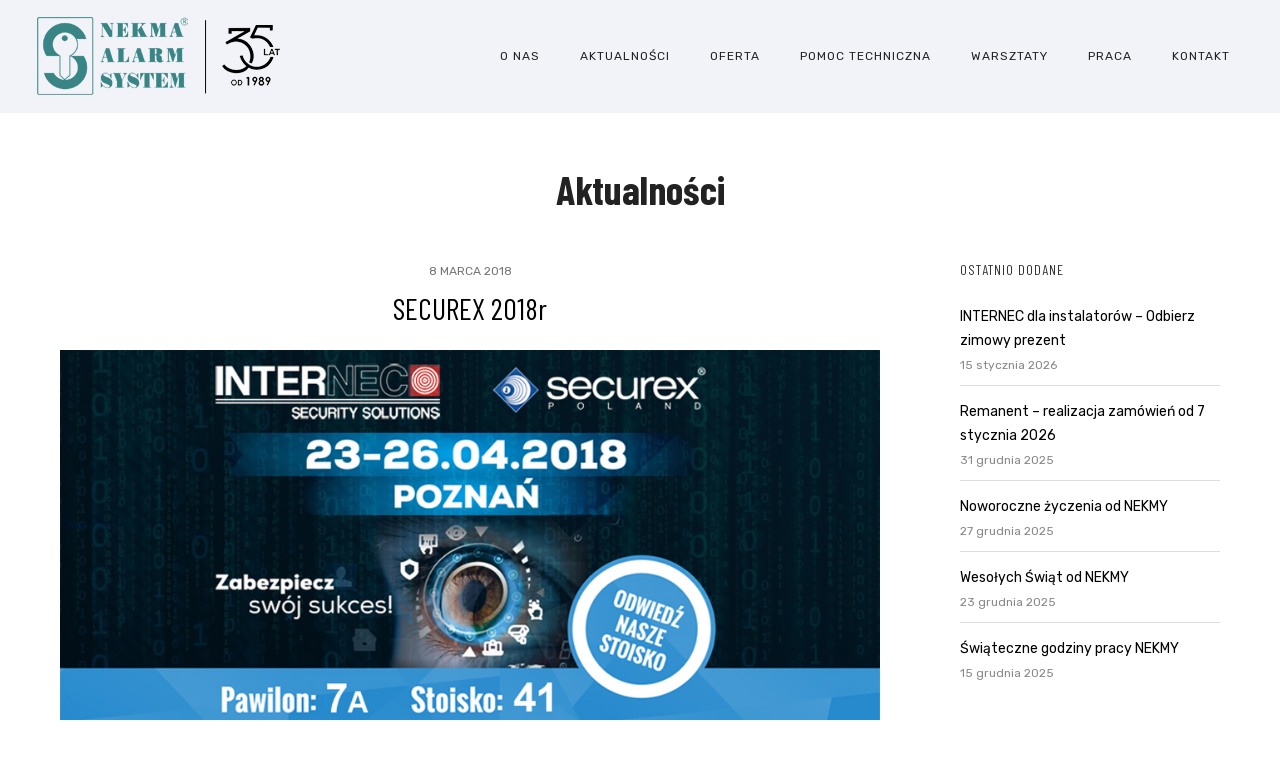

--- FILE ---
content_type: text/html; charset=UTF-8
request_url: https://www.nekma.pl/securex-2018r/
body_size: 28039
content:
<!doctype html>
<!-- paulirish.com/2008/conditional-stylesheets-vs-css-hacks-answer-neither/ -->
<!--[if lt IE 7]> <html class="no-js lt-ie9 lt-ie8 lt-ie7" lang="en"> <![endif]-->
<!--[if IE 7]>    <html class="no-js lt-ie9 lt-ie8" lang="en"> <![endif]-->
<!--[if IE 8]>    <html class="no-js lt-ie9" lang="en"> <![endif]-->
<!-- Consider adding a manifest.appcache: h5bp.com/d/Offline -->
<!--[if gt IE 8]><!-->
<html class="no-js" lang="pl-PL"> <!--<![endif]-->
<head>
	<!-- Google tag (gtag.js) -->
	<script async src="https://www.googletagmanager.com/gtag/js?id=G-0GBGJJBHVG"></script>
	<script>
		window.dataLayer = window.dataLayer || [];
		function gtag(){dataLayer.push(arguments);}

		gtag('consent', 'default', {
			/*'ad_storage': 'denied',
			'ad_user_data': 'denied',
			'ad_personalization': 'denied',*/
			'analytics_storage': 'denied'
		});

		gtag('js', new Date());
		gtag('config', 'G-0GBGJJBHVG');
	</script>

	<meta charset="utf-8">
	<meta http-equiv="X-UA-Compatible" content="IE=edge,chrome=1" >
	<meta name="viewport" content="user-scalable=no, width=device-width, initial-scale=1, maximum-scale=1" />
    <meta name="apple-mobile-web-app-capable" content="yes" />
	    <meta name='robots' content='index, follow, max-image-preview:large, max-snippet:-1, max-video-preview:-1' />

	<!-- This site is optimized with the Yoast SEO plugin v26.8 - https://yoast.com/product/yoast-seo-wordpress/ -->
	<title>SECUREX 2018r - NEKMA</title>
	<link rel="canonical" href="https://www.nekma.pl/securex-2018r/" />
	<meta property="og:locale" content="pl_PL" />
	<meta property="og:type" content="article" />
	<meta property="og:title" content="SECUREX 2018r - NEKMA" />
	<meta property="og:url" content="https://www.nekma.pl/securex-2018r/" />
	<meta property="og:site_name" content="NEKMA" />
	<meta property="article:published_time" content="2018-03-08T09:00:00+00:00" />
	<meta property="article:modified_time" content="2021-03-24T12:50:28+00:00" />
	<meta property="og:image" content="https://www.nekma.pl/wp-content/uploads/2018/03/securex2018banern.jpg" />
	<meta property="og:image:width" content="986" />
	<meta property="og:image:height" content="450" />
	<meta property="og:image:type" content="image/jpeg" />
	<meta name="author" content="digitalguru" />
	<meta name="twitter:card" content="summary_large_image" />
	<meta name="twitter:label1" content="Napisane przez" />
	<meta name="twitter:data1" content="digitalguru" />
	<script type="application/ld+json" class="yoast-schema-graph">{"@context":"https://schema.org","@graph":[{"@type":"Article","@id":"https://www.nekma.pl/securex-2018r/#article","isPartOf":{"@id":"https://www.nekma.pl/securex-2018r/"},"author":{"name":"digitalguru","@id":"https://www.nekma.pl/#/schema/person/387900079ff4c2d31a11dd1a0357ee07"},"headline":"SECUREX 2018r","datePublished":"2018-03-08T09:00:00+00:00","dateModified":"2021-03-24T12:50:28+00:00","mainEntityOfPage":{"@id":"https://www.nekma.pl/securex-2018r/"},"wordCount":2,"image":{"@id":"https://www.nekma.pl/securex-2018r/#primaryimage"},"thumbnailUrl":"https://www.nekma.pl/wp-content/uploads/2018/03/securex2018banern.jpg","articleSection":["Brak kategorii"],"inLanguage":"pl-PL"},{"@type":"WebPage","@id":"https://www.nekma.pl/securex-2018r/","url":"https://www.nekma.pl/securex-2018r/","name":"SECUREX 2018r - NEKMA","isPartOf":{"@id":"https://www.nekma.pl/#website"},"primaryImageOfPage":{"@id":"https://www.nekma.pl/securex-2018r/#primaryimage"},"image":{"@id":"https://www.nekma.pl/securex-2018r/#primaryimage"},"thumbnailUrl":"https://www.nekma.pl/wp-content/uploads/2018/03/securex2018banern.jpg","datePublished":"2018-03-08T09:00:00+00:00","dateModified":"2021-03-24T12:50:28+00:00","author":{"@id":"https://www.nekma.pl/#/schema/person/387900079ff4c2d31a11dd1a0357ee07"},"breadcrumb":{"@id":"https://www.nekma.pl/securex-2018r/#breadcrumb"},"inLanguage":"pl-PL","potentialAction":[{"@type":"ReadAction","target":["https://www.nekma.pl/securex-2018r/"]}]},{"@type":"ImageObject","inLanguage":"pl-PL","@id":"https://www.nekma.pl/securex-2018r/#primaryimage","url":"https://www.nekma.pl/wp-content/uploads/2018/03/securex2018banern.jpg","contentUrl":"https://www.nekma.pl/wp-content/uploads/2018/03/securex2018banern.jpg","width":986,"height":450},{"@type":"BreadcrumbList","@id":"https://www.nekma.pl/securex-2018r/#breadcrumb","itemListElement":[{"@type":"ListItem","position":1,"name":"Aktualności","item":"https://www.nekma.pl/aktualnosci/"},{"@type":"ListItem","position":2,"name":"SECUREX 2018r"}]},{"@type":"WebSite","@id":"https://www.nekma.pl/#website","url":"https://www.nekma.pl/","name":"NEKMA","description":"Systemy telewizji obserwacyjnej, systemy kontroli dostępu, systemy sygnalizujące napad, włamanie, pożar","potentialAction":[{"@type":"SearchAction","target":{"@type":"EntryPoint","urlTemplate":"https://www.nekma.pl/?s={search_term_string}"},"query-input":{"@type":"PropertyValueSpecification","valueRequired":true,"valueName":"search_term_string"}}],"inLanguage":"pl-PL"},{"@type":"Person","@id":"https://www.nekma.pl/#/schema/person/387900079ff4c2d31a11dd1a0357ee07","name":"digitalguru","image":{"@type":"ImageObject","inLanguage":"pl-PL","@id":"https://www.nekma.pl/#/schema/person/image/","url":"https://secure.gravatar.com/avatar/ae0f0e0b3b243329c9eab46c07b367c830875ba76fcb4f9d3a1b6448b4feb78f?s=96&d=mm&r=g","contentUrl":"https://secure.gravatar.com/avatar/ae0f0e0b3b243329c9eab46c07b367c830875ba76fcb4f9d3a1b6448b4feb78f?s=96&d=mm&r=g","caption":"digitalguru"}}]}</script>
	<!-- / Yoast SEO plugin. -->


<link rel='dns-prefetch' href='//fonts.googleapis.com' />
<link rel="alternate" type="application/rss+xml" title="NEKMA &raquo; Kanał z wpisami" href="https://www.nekma.pl/feed/" />
<link rel="alternate" type="application/rss+xml" title="NEKMA &raquo; Kanał z komentarzami" href="https://www.nekma.pl/comments/feed/" />
<link rel="alternate" type="application/rss+xml" title="NEKMA &raquo; SECUREX 2018r Kanał z komentarzami" href="https://www.nekma.pl/securex-2018r/feed/" />
<link rel="alternate" title="oEmbed (JSON)" type="application/json+oembed" href="https://www.nekma.pl/wp-json/oembed/1.0/embed?url=https%3A%2F%2Fwww.nekma.pl%2Fsecurex-2018r%2F" />
<link rel="alternate" title="oEmbed (XML)" type="text/xml+oembed" href="https://www.nekma.pl/wp-json/oembed/1.0/embed?url=https%3A%2F%2Fwww.nekma.pl%2Fsecurex-2018r%2F&#038;format=xml" />
		<style>
			.lazyload,
			.lazyloading {
				max-width: 100%;
			}
		</style>
		<link rel="preload" href="https://fonts.googleapis.com/css2?family=Barlow+Condensed:ital,wght@0,400;0,500;0,700&#038;family=Rubik:ital,wght@0,200;0,400;0,500;0,600;0,700&#038;display=swap" as="style" media="all" onload="this.onload=null;this.rel='stylesheet'">
<link rel="stylesheet" href="https://fonts.googleapis.com/css2?family=Barlow+Condensed:ital,wght@0,400;0,500;0,700&#038;family=Rubik:ital,wght@0,200;0,400;0,500;0,600;0,700&#038;display=swap" media="all">
<noscript><link rel="stylesheet" href="https://fonts.googleapis.com/css2?family=Barlow+Condensed:ital,wght@0,400;0,500;0,700&#038;family=Rubik:ital,wght@0,200;0,400;0,500;0,600;0,700&#038;display=swap" media="all"></noscript>
<!--[if IE]><link rel="stylesheet" href="https://fonts.googleapis.com/css2?family=Barlow+Condensed:ital,wght@0,400;0,500;0,700&#038;family=Rubik:ital,wght@0,200;0,400;0,500;0,600;0,700&#038;display=swap" media="all"><![endif]-->
<style id='wp-img-auto-sizes-contain-inline-css' type='text/css'>
img:is([sizes=auto i],[sizes^="auto," i]){contain-intrinsic-size:3000px 1500px}
/*# sourceURL=wp-img-auto-sizes-contain-inline-css */
</style>
<style id='wp-block-library-inline-css' type='text/css'>
:root{--wp-block-synced-color:#7a00df;--wp-block-synced-color--rgb:122,0,223;--wp-bound-block-color:var(--wp-block-synced-color);--wp-editor-canvas-background:#ddd;--wp-admin-theme-color:#007cba;--wp-admin-theme-color--rgb:0,124,186;--wp-admin-theme-color-darker-10:#006ba1;--wp-admin-theme-color-darker-10--rgb:0,107,160.5;--wp-admin-theme-color-darker-20:#005a87;--wp-admin-theme-color-darker-20--rgb:0,90,135;--wp-admin-border-width-focus:2px}@media (min-resolution:192dpi){:root{--wp-admin-border-width-focus:1.5px}}.wp-element-button{cursor:pointer}:root .has-very-light-gray-background-color{background-color:#eee}:root .has-very-dark-gray-background-color{background-color:#313131}:root .has-very-light-gray-color{color:#eee}:root .has-very-dark-gray-color{color:#313131}:root .has-vivid-green-cyan-to-vivid-cyan-blue-gradient-background{background:linear-gradient(135deg,#00d084,#0693e3)}:root .has-purple-crush-gradient-background{background:linear-gradient(135deg,#34e2e4,#4721fb 50%,#ab1dfe)}:root .has-hazy-dawn-gradient-background{background:linear-gradient(135deg,#faaca8,#dad0ec)}:root .has-subdued-olive-gradient-background{background:linear-gradient(135deg,#fafae1,#67a671)}:root .has-atomic-cream-gradient-background{background:linear-gradient(135deg,#fdd79a,#004a59)}:root .has-nightshade-gradient-background{background:linear-gradient(135deg,#330968,#31cdcf)}:root .has-midnight-gradient-background{background:linear-gradient(135deg,#020381,#2874fc)}:root{--wp--preset--font-size--normal:16px;--wp--preset--font-size--huge:42px}.has-regular-font-size{font-size:1em}.has-larger-font-size{font-size:2.625em}.has-normal-font-size{font-size:var(--wp--preset--font-size--normal)}.has-huge-font-size{font-size:var(--wp--preset--font-size--huge)}.has-text-align-center{text-align:center}.has-text-align-left{text-align:left}.has-text-align-right{text-align:right}.has-fit-text{white-space:nowrap!important}#end-resizable-editor-section{display:none}.aligncenter{clear:both}.items-justified-left{justify-content:flex-start}.items-justified-center{justify-content:center}.items-justified-right{justify-content:flex-end}.items-justified-space-between{justify-content:space-between}.screen-reader-text{border:0;clip-path:inset(50%);height:1px;margin:-1px;overflow:hidden;padding:0;position:absolute;width:1px;word-wrap:normal!important}.screen-reader-text:focus{background-color:#ddd;clip-path:none;color:#444;display:block;font-size:1em;height:auto;left:5px;line-height:normal;padding:15px 23px 14px;text-decoration:none;top:5px;width:auto;z-index:100000}html :where(.has-border-color){border-style:solid}html :where([style*=border-top-color]){border-top-style:solid}html :where([style*=border-right-color]){border-right-style:solid}html :where([style*=border-bottom-color]){border-bottom-style:solid}html :where([style*=border-left-color]){border-left-style:solid}html :where([style*=border-width]){border-style:solid}html :where([style*=border-top-width]){border-top-style:solid}html :where([style*=border-right-width]){border-right-style:solid}html :where([style*=border-bottom-width]){border-bottom-style:solid}html :where([style*=border-left-width]){border-left-style:solid}html :where(img[class*=wp-image-]){height:auto;max-width:100%}:where(figure){margin:0 0 1em}html :where(.is-position-sticky){--wp-admin--admin-bar--position-offset:var(--wp-admin--admin-bar--height,0px)}@media screen and (max-width:600px){html :where(.is-position-sticky){--wp-admin--admin-bar--position-offset:0px}}

/*# sourceURL=wp-block-library-inline-css */
</style><style id='wp-block-image-inline-css' type='text/css'>
.wp-block-image>a,.wp-block-image>figure>a{display:inline-block}.wp-block-image img{box-sizing:border-box;height:auto;max-width:100%;vertical-align:bottom}@media not (prefers-reduced-motion){.wp-block-image img.hide{visibility:hidden}.wp-block-image img.show{animation:show-content-image .4s}}.wp-block-image[style*=border-radius] img,.wp-block-image[style*=border-radius]>a{border-radius:inherit}.wp-block-image.has-custom-border img{box-sizing:border-box}.wp-block-image.aligncenter{text-align:center}.wp-block-image.alignfull>a,.wp-block-image.alignwide>a{width:100%}.wp-block-image.alignfull img,.wp-block-image.alignwide img{height:auto;width:100%}.wp-block-image .aligncenter,.wp-block-image .alignleft,.wp-block-image .alignright,.wp-block-image.aligncenter,.wp-block-image.alignleft,.wp-block-image.alignright{display:table}.wp-block-image .aligncenter>figcaption,.wp-block-image .alignleft>figcaption,.wp-block-image .alignright>figcaption,.wp-block-image.aligncenter>figcaption,.wp-block-image.alignleft>figcaption,.wp-block-image.alignright>figcaption{caption-side:bottom;display:table-caption}.wp-block-image .alignleft{float:left;margin:.5em 1em .5em 0}.wp-block-image .alignright{float:right;margin:.5em 0 .5em 1em}.wp-block-image .aligncenter{margin-left:auto;margin-right:auto}.wp-block-image :where(figcaption){margin-bottom:1em;margin-top:.5em}.wp-block-image.is-style-circle-mask img{border-radius:9999px}@supports ((-webkit-mask-image:none) or (mask-image:none)) or (-webkit-mask-image:none){.wp-block-image.is-style-circle-mask img{border-radius:0;-webkit-mask-image:url('data:image/svg+xml;utf8,<svg viewBox="0 0 100 100" xmlns="http://www.w3.org/2000/svg"><circle cx="50" cy="50" r="50"/></svg>');mask-image:url('data:image/svg+xml;utf8,<svg viewBox="0 0 100 100" xmlns="http://www.w3.org/2000/svg"><circle cx="50" cy="50" r="50"/></svg>');mask-mode:alpha;-webkit-mask-position:center;mask-position:center;-webkit-mask-repeat:no-repeat;mask-repeat:no-repeat;-webkit-mask-size:contain;mask-size:contain}}:root :where(.wp-block-image.is-style-rounded img,.wp-block-image .is-style-rounded img){border-radius:9999px}.wp-block-image figure{margin:0}.wp-lightbox-container{display:flex;flex-direction:column;position:relative}.wp-lightbox-container img{cursor:zoom-in}.wp-lightbox-container img:hover+button{opacity:1}.wp-lightbox-container button{align-items:center;backdrop-filter:blur(16px) saturate(180%);background-color:#5a5a5a40;border:none;border-radius:4px;cursor:zoom-in;display:flex;height:20px;justify-content:center;opacity:0;padding:0;position:absolute;right:16px;text-align:center;top:16px;width:20px;z-index:100}@media not (prefers-reduced-motion){.wp-lightbox-container button{transition:opacity .2s ease}}.wp-lightbox-container button:focus-visible{outline:3px auto #5a5a5a40;outline:3px auto -webkit-focus-ring-color;outline-offset:3px}.wp-lightbox-container button:hover{cursor:pointer;opacity:1}.wp-lightbox-container button:focus{opacity:1}.wp-lightbox-container button:focus,.wp-lightbox-container button:hover,.wp-lightbox-container button:not(:hover):not(:active):not(.has-background){background-color:#5a5a5a40;border:none}.wp-lightbox-overlay{box-sizing:border-box;cursor:zoom-out;height:100vh;left:0;overflow:hidden;position:fixed;top:0;visibility:hidden;width:100%;z-index:100000}.wp-lightbox-overlay .close-button{align-items:center;cursor:pointer;display:flex;justify-content:center;min-height:40px;min-width:40px;padding:0;position:absolute;right:calc(env(safe-area-inset-right) + 16px);top:calc(env(safe-area-inset-top) + 16px);z-index:5000000}.wp-lightbox-overlay .close-button:focus,.wp-lightbox-overlay .close-button:hover,.wp-lightbox-overlay .close-button:not(:hover):not(:active):not(.has-background){background:none;border:none}.wp-lightbox-overlay .lightbox-image-container{height:var(--wp--lightbox-container-height);left:50%;overflow:hidden;position:absolute;top:50%;transform:translate(-50%,-50%);transform-origin:top left;width:var(--wp--lightbox-container-width);z-index:9999999999}.wp-lightbox-overlay .wp-block-image{align-items:center;box-sizing:border-box;display:flex;height:100%;justify-content:center;margin:0;position:relative;transform-origin:0 0;width:100%;z-index:3000000}.wp-lightbox-overlay .wp-block-image img{height:var(--wp--lightbox-image-height);min-height:var(--wp--lightbox-image-height);min-width:var(--wp--lightbox-image-width);width:var(--wp--lightbox-image-width)}.wp-lightbox-overlay .wp-block-image figcaption{display:none}.wp-lightbox-overlay button{background:none;border:none}.wp-lightbox-overlay .scrim{background-color:#fff;height:100%;opacity:.9;position:absolute;width:100%;z-index:2000000}.wp-lightbox-overlay.active{visibility:visible}@media not (prefers-reduced-motion){.wp-lightbox-overlay.active{animation:turn-on-visibility .25s both}.wp-lightbox-overlay.active img{animation:turn-on-visibility .35s both}.wp-lightbox-overlay.show-closing-animation:not(.active){animation:turn-off-visibility .35s both}.wp-lightbox-overlay.show-closing-animation:not(.active) img{animation:turn-off-visibility .25s both}.wp-lightbox-overlay.zoom.active{animation:none;opacity:1;visibility:visible}.wp-lightbox-overlay.zoom.active .lightbox-image-container{animation:lightbox-zoom-in .4s}.wp-lightbox-overlay.zoom.active .lightbox-image-container img{animation:none}.wp-lightbox-overlay.zoom.active .scrim{animation:turn-on-visibility .4s forwards}.wp-lightbox-overlay.zoom.show-closing-animation:not(.active){animation:none}.wp-lightbox-overlay.zoom.show-closing-animation:not(.active) .lightbox-image-container{animation:lightbox-zoom-out .4s}.wp-lightbox-overlay.zoom.show-closing-animation:not(.active) .lightbox-image-container img{animation:none}.wp-lightbox-overlay.zoom.show-closing-animation:not(.active) .scrim{animation:turn-off-visibility .4s forwards}}@keyframes show-content-image{0%{visibility:hidden}99%{visibility:hidden}to{visibility:visible}}@keyframes turn-on-visibility{0%{opacity:0}to{opacity:1}}@keyframes turn-off-visibility{0%{opacity:1;visibility:visible}99%{opacity:0;visibility:visible}to{opacity:0;visibility:hidden}}@keyframes lightbox-zoom-in{0%{transform:translate(calc((-100vw + var(--wp--lightbox-scrollbar-width))/2 + var(--wp--lightbox-initial-left-position)),calc(-50vh + var(--wp--lightbox-initial-top-position))) scale(var(--wp--lightbox-scale))}to{transform:translate(-50%,-50%) scale(1)}}@keyframes lightbox-zoom-out{0%{transform:translate(-50%,-50%) scale(1);visibility:visible}99%{visibility:visible}to{transform:translate(calc((-100vw + var(--wp--lightbox-scrollbar-width))/2 + var(--wp--lightbox-initial-left-position)),calc(-50vh + var(--wp--lightbox-initial-top-position))) scale(var(--wp--lightbox-scale));visibility:hidden}}
/*# sourceURL=https://www.nekma.pl/wp-includes/blocks/image/style.min.css */
</style>
<style id='global-styles-inline-css' type='text/css'>
:root{--wp--preset--aspect-ratio--square: 1;--wp--preset--aspect-ratio--4-3: 4/3;--wp--preset--aspect-ratio--3-4: 3/4;--wp--preset--aspect-ratio--3-2: 3/2;--wp--preset--aspect-ratio--2-3: 2/3;--wp--preset--aspect-ratio--16-9: 16/9;--wp--preset--aspect-ratio--9-16: 9/16;--wp--preset--color--black: #000000;--wp--preset--color--cyan-bluish-gray: #abb8c3;--wp--preset--color--white: #ffffff;--wp--preset--color--pale-pink: #f78da7;--wp--preset--color--vivid-red: #cf2e2e;--wp--preset--color--luminous-vivid-orange: #ff6900;--wp--preset--color--luminous-vivid-amber: #fcb900;--wp--preset--color--light-green-cyan: #7bdcb5;--wp--preset--color--vivid-green-cyan: #00d084;--wp--preset--color--pale-cyan-blue: #8ed1fc;--wp--preset--color--vivid-cyan-blue: #0693e3;--wp--preset--color--vivid-purple: #9b51e0;--wp--preset--gradient--vivid-cyan-blue-to-vivid-purple: linear-gradient(135deg,rgb(6,147,227) 0%,rgb(155,81,224) 100%);--wp--preset--gradient--light-green-cyan-to-vivid-green-cyan: linear-gradient(135deg,rgb(122,220,180) 0%,rgb(0,208,130) 100%);--wp--preset--gradient--luminous-vivid-amber-to-luminous-vivid-orange: linear-gradient(135deg,rgb(252,185,0) 0%,rgb(255,105,0) 100%);--wp--preset--gradient--luminous-vivid-orange-to-vivid-red: linear-gradient(135deg,rgb(255,105,0) 0%,rgb(207,46,46) 100%);--wp--preset--gradient--very-light-gray-to-cyan-bluish-gray: linear-gradient(135deg,rgb(238,238,238) 0%,rgb(169,184,195) 100%);--wp--preset--gradient--cool-to-warm-spectrum: linear-gradient(135deg,rgb(74,234,220) 0%,rgb(151,120,209) 20%,rgb(207,42,186) 40%,rgb(238,44,130) 60%,rgb(251,105,98) 80%,rgb(254,248,76) 100%);--wp--preset--gradient--blush-light-purple: linear-gradient(135deg,rgb(255,206,236) 0%,rgb(152,150,240) 100%);--wp--preset--gradient--blush-bordeaux: linear-gradient(135deg,rgb(254,205,165) 0%,rgb(254,45,45) 50%,rgb(107,0,62) 100%);--wp--preset--gradient--luminous-dusk: linear-gradient(135deg,rgb(255,203,112) 0%,rgb(199,81,192) 50%,rgb(65,88,208) 100%);--wp--preset--gradient--pale-ocean: linear-gradient(135deg,rgb(255,245,203) 0%,rgb(182,227,212) 50%,rgb(51,167,181) 100%);--wp--preset--gradient--electric-grass: linear-gradient(135deg,rgb(202,248,128) 0%,rgb(113,206,126) 100%);--wp--preset--gradient--midnight: linear-gradient(135deg,rgb(2,3,129) 0%,rgb(40,116,252) 100%);--wp--preset--font-size--small: 13px;--wp--preset--font-size--medium: 20px;--wp--preset--font-size--large: 36px;--wp--preset--font-size--x-large: 42px;--wp--preset--spacing--20: 0.44rem;--wp--preset--spacing--30: 0.67rem;--wp--preset--spacing--40: 1rem;--wp--preset--spacing--50: 1.5rem;--wp--preset--spacing--60: 2.25rem;--wp--preset--spacing--70: 3.38rem;--wp--preset--spacing--80: 5.06rem;--wp--preset--shadow--natural: 6px 6px 9px rgba(0, 0, 0, 0.2);--wp--preset--shadow--deep: 12px 12px 50px rgba(0, 0, 0, 0.4);--wp--preset--shadow--sharp: 6px 6px 0px rgba(0, 0, 0, 0.2);--wp--preset--shadow--outlined: 6px 6px 0px -3px rgb(255, 255, 255), 6px 6px rgb(0, 0, 0);--wp--preset--shadow--crisp: 6px 6px 0px rgb(0, 0, 0);}:where(.is-layout-flex){gap: 0.5em;}:where(.is-layout-grid){gap: 0.5em;}body .is-layout-flex{display: flex;}.is-layout-flex{flex-wrap: wrap;align-items: center;}.is-layout-flex > :is(*, div){margin: 0;}body .is-layout-grid{display: grid;}.is-layout-grid > :is(*, div){margin: 0;}:where(.wp-block-columns.is-layout-flex){gap: 2em;}:where(.wp-block-columns.is-layout-grid){gap: 2em;}:where(.wp-block-post-template.is-layout-flex){gap: 1.25em;}:where(.wp-block-post-template.is-layout-grid){gap: 1.25em;}.has-black-color{color: var(--wp--preset--color--black) !important;}.has-cyan-bluish-gray-color{color: var(--wp--preset--color--cyan-bluish-gray) !important;}.has-white-color{color: var(--wp--preset--color--white) !important;}.has-pale-pink-color{color: var(--wp--preset--color--pale-pink) !important;}.has-vivid-red-color{color: var(--wp--preset--color--vivid-red) !important;}.has-luminous-vivid-orange-color{color: var(--wp--preset--color--luminous-vivid-orange) !important;}.has-luminous-vivid-amber-color{color: var(--wp--preset--color--luminous-vivid-amber) !important;}.has-light-green-cyan-color{color: var(--wp--preset--color--light-green-cyan) !important;}.has-vivid-green-cyan-color{color: var(--wp--preset--color--vivid-green-cyan) !important;}.has-pale-cyan-blue-color{color: var(--wp--preset--color--pale-cyan-blue) !important;}.has-vivid-cyan-blue-color{color: var(--wp--preset--color--vivid-cyan-blue) !important;}.has-vivid-purple-color{color: var(--wp--preset--color--vivid-purple) !important;}.has-black-background-color{background-color: var(--wp--preset--color--black) !important;}.has-cyan-bluish-gray-background-color{background-color: var(--wp--preset--color--cyan-bluish-gray) !important;}.has-white-background-color{background-color: var(--wp--preset--color--white) !important;}.has-pale-pink-background-color{background-color: var(--wp--preset--color--pale-pink) !important;}.has-vivid-red-background-color{background-color: var(--wp--preset--color--vivid-red) !important;}.has-luminous-vivid-orange-background-color{background-color: var(--wp--preset--color--luminous-vivid-orange) !important;}.has-luminous-vivid-amber-background-color{background-color: var(--wp--preset--color--luminous-vivid-amber) !important;}.has-light-green-cyan-background-color{background-color: var(--wp--preset--color--light-green-cyan) !important;}.has-vivid-green-cyan-background-color{background-color: var(--wp--preset--color--vivid-green-cyan) !important;}.has-pale-cyan-blue-background-color{background-color: var(--wp--preset--color--pale-cyan-blue) !important;}.has-vivid-cyan-blue-background-color{background-color: var(--wp--preset--color--vivid-cyan-blue) !important;}.has-vivid-purple-background-color{background-color: var(--wp--preset--color--vivid-purple) !important;}.has-black-border-color{border-color: var(--wp--preset--color--black) !important;}.has-cyan-bluish-gray-border-color{border-color: var(--wp--preset--color--cyan-bluish-gray) !important;}.has-white-border-color{border-color: var(--wp--preset--color--white) !important;}.has-pale-pink-border-color{border-color: var(--wp--preset--color--pale-pink) !important;}.has-vivid-red-border-color{border-color: var(--wp--preset--color--vivid-red) !important;}.has-luminous-vivid-orange-border-color{border-color: var(--wp--preset--color--luminous-vivid-orange) !important;}.has-luminous-vivid-amber-border-color{border-color: var(--wp--preset--color--luminous-vivid-amber) !important;}.has-light-green-cyan-border-color{border-color: var(--wp--preset--color--light-green-cyan) !important;}.has-vivid-green-cyan-border-color{border-color: var(--wp--preset--color--vivid-green-cyan) !important;}.has-pale-cyan-blue-border-color{border-color: var(--wp--preset--color--pale-cyan-blue) !important;}.has-vivid-cyan-blue-border-color{border-color: var(--wp--preset--color--vivid-cyan-blue) !important;}.has-vivid-purple-border-color{border-color: var(--wp--preset--color--vivid-purple) !important;}.has-vivid-cyan-blue-to-vivid-purple-gradient-background{background: var(--wp--preset--gradient--vivid-cyan-blue-to-vivid-purple) !important;}.has-light-green-cyan-to-vivid-green-cyan-gradient-background{background: var(--wp--preset--gradient--light-green-cyan-to-vivid-green-cyan) !important;}.has-luminous-vivid-amber-to-luminous-vivid-orange-gradient-background{background: var(--wp--preset--gradient--luminous-vivid-amber-to-luminous-vivid-orange) !important;}.has-luminous-vivid-orange-to-vivid-red-gradient-background{background: var(--wp--preset--gradient--luminous-vivid-orange-to-vivid-red) !important;}.has-very-light-gray-to-cyan-bluish-gray-gradient-background{background: var(--wp--preset--gradient--very-light-gray-to-cyan-bluish-gray) !important;}.has-cool-to-warm-spectrum-gradient-background{background: var(--wp--preset--gradient--cool-to-warm-spectrum) !important;}.has-blush-light-purple-gradient-background{background: var(--wp--preset--gradient--blush-light-purple) !important;}.has-blush-bordeaux-gradient-background{background: var(--wp--preset--gradient--blush-bordeaux) !important;}.has-luminous-dusk-gradient-background{background: var(--wp--preset--gradient--luminous-dusk) !important;}.has-pale-ocean-gradient-background{background: var(--wp--preset--gradient--pale-ocean) !important;}.has-electric-grass-gradient-background{background: var(--wp--preset--gradient--electric-grass) !important;}.has-midnight-gradient-background{background: var(--wp--preset--gradient--midnight) !important;}.has-small-font-size{font-size: var(--wp--preset--font-size--small) !important;}.has-medium-font-size{font-size: var(--wp--preset--font-size--medium) !important;}.has-large-font-size{font-size: var(--wp--preset--font-size--large) !important;}.has-x-large-font-size{font-size: var(--wp--preset--font-size--x-large) !important;}
/*# sourceURL=global-styles-inline-css */
</style>

<style id='classic-theme-styles-inline-css' type='text/css'>
/*! This file is auto-generated */
.wp-block-button__link{color:#fff;background-color:#32373c;border-radius:9999px;box-shadow:none;text-decoration:none;padding:calc(.667em + 2px) calc(1.333em + 2px);font-size:1.125em}.wp-block-file__button{background:#32373c;color:#fff;text-decoration:none}
/*# sourceURL=/wp-includes/css/classic-themes.min.css */
</style>
<link rel='stylesheet' id='wpo_min-header-0-css' href='https://www.nekma.pl/wp-content/cache/wpo-minify/1765982903/assets/wpo-minify-header-85fcdbe0.min.css' type='text/css' media='all' />
<script type="text/javascript" id="wpo_min-header-0-js-extra">
/* <![CDATA[ */
var beGdprConcerns = {"youtube":{"label":"Youtube","description":"Consent to display content from YouTube.","required":false},"vimeo":{"label":"Vimeo","description":"Consent to display content from Vimeo.","required":false},"gmaps":{"label":"Google Maps","description":"Consent to display content from Google Maps.","required":false}};
var RHC = {"ajaxurl":"https://www.nekma.pl/","mobile_width":"767","last_modified":"4c28457f1fb8363321bb31a5c0b0bdce","tooltip_details":[],"visibility_check":"","gmt_offset":"1","disable_event_link":"0","rhc_options":{}};
//# sourceURL=wpo_min-header-0-js-extra
/* ]]> */
</script>
<script type="text/javascript" src="https://www.nekma.pl/wp-content/cache/wpo-minify/1765982903/assets/wpo-minify-header-3b26e36c.min.js" id="wpo_min-header-0-js"></script>
<script type="text/javascript" src="https://www.nekma.pl/wp-content/cache/wpo-minify/1765982903/assets/wpo-minify-header-a7670988.min.js" id="wpo_min-header-2-js"></script>
<link rel="https://api.w.org/" href="https://www.nekma.pl/wp-json/" /><link rel="alternate" title="JSON" type="application/json" href="https://www.nekma.pl/wp-json/wp/v2/posts/3916" /><link rel="EditURI" type="application/rsd+xml" title="RSD" href="https://www.nekma.pl/xmlrpc.php?rsd" />
<meta name="generator" content="WordPress 6.9" />
<link rel='shortlink' href='https://www.nekma.pl/?p=3916' />
<script>var ms_grabbing_curosr='https://www.nekma.pl/wp-content/plugins/masterslider/public/assets/css/common/grabbing.cur',ms_grab_curosr='https://www.nekma.pl/wp-content/plugins/masterslider/public/assets/css/common/grab.cur';</script>
<meta name="generator" content="MasterSlider 3.4.7 - Responsive Touch Image Slider" />
		<script>
			document.documentElement.className = document.documentElement.className.replace('no-js', 'js');
		</script>
				<style>
			.no-js img.lazyload {
				display: none;
			}

			figure.wp-block-image img.lazyloading {
				min-width: 150px;
			}

			.lazyload,
			.lazyloading {
				--smush-placeholder-width: 100px;
				--smush-placeholder-aspect-ratio: 1/1;
				width: var(--smush-image-width, var(--smush-placeholder-width)) !important;
				aspect-ratio: var(--smush-image-aspect-ratio, var(--smush-placeholder-aspect-ratio)) !important;
			}

						.lazyload, .lazyloading {
				opacity: 0;
			}

			.lazyloaded {
				opacity: 1;
				transition: opacity 400ms;
				transition-delay: 0ms;
			}

					</style>
		<style id = "be-dynamic-css" type="text/css"> 
body {
    background-color: rgb(255,255,255);background-color: rgba(255,255,255,1);}
.layout-box #header-inner-wrap, 
#header-inner-wrap,
body.header-transparent #header #header-inner-wrap.no-transparent,
.left-header .sb-slidebar.sb-left,
.left-header .sb-slidebar.sb-left #slidebar-menu a::before 
{
    background-color: rgb(242,243,248);background-color: rgba(242,243,248,1);}
#mobile-menu, 
#mobile-menu ul {
    background-color: rgb(255,255,255);background-color: rgba(255,255,255,1);}

  #mobile-menu li{
    border-bottom-color: #efefef ;
  }


body.header-transparent #header-inner-wrap{
  background: transparent;
}
.be-gdpr-modal-item input:checked + .slider{
  background-color: rgba(54,147,139,1);
}
.be-gdpr-modal-iteminput:focus + .slider {
  box-shadow: 0 0 1px  rgba(54,147,139,1);
}
.be-gdpr-modal-item .slider:before {
  background-color:#ffffff;
}
.be-gdpr-cookie-notice-bar .be-gdpr-cookie-notice-button{
  background: rgba(54,147,139,1);
  color: #ffffff;
}

#header .header-border{
 border-bottom:  none #efefef;
}
#header-top-bar{
    background-color: rgb(50,50,50);background-color: rgba(50,50,50,0.85);    border-bottom:  none #323232;
    color: #ffffff;
}
#header-top-bar #topbar-menu li a{
    color: #ffffff;
}
#header-bottom-bar{
    background-color: rgb(255,255,255);background-color: rgba(255,255,255,1);    border-top:  none #323232;
    border-bottom:  none #323232;
}

/*Adjusted the timings for the new effects*/
body.header-transparent #header #header-inner-wrap {
	-webkit-transition: background .25s ease, box-shadow .25s ease, opacity 700ms cubic-bezier(0.645, 0.045, 0.355, 1), transform 700ms cubic-bezier(0.645, 0.045, 0.355, 1);
	-moz-transition: background .25s ease, box-shadow .25s ease, opacity 700ms cubic-bezier(0.645, 0.045, 0.355, 1), transform 700ms cubic-bezier(0.645, 0.045, 0.355, 1);
	-o-transition: background .25s ease, box-shadow .25s ease, opacity 700ms cubic-bezier(0.645, 0.045, 0.355, 1), transform 700ms cubic-bezier(0.645, 0.045, 0.355, 1);
	transition: background .25s ease, box-shadow .25s ease, opacity 700ms cubic-bezier(0.645, 0.045, 0.355, 1), transform 700ms cubic-bezier(0.645, 0.045, 0.355, 1);
}

body.header-transparent.semi #header .semi-transparent{
  background-color: rgb(241,241,241);background-color: rgba(241,241,241,1);  !important ;
}

#content,
#blog-content {
    background-color: rgb(255,255,255);background-color: rgba(255,255,255,1);}
#bottom-widgets {
    background: #f2f3f8 url(https://www.nekma.pl/wp-content/uploads/2021/03/cyber-background.jpg) no-repeat  center center;background-size: cover;}
#footer {
  background-color: rgb(0,0,0);background-color: rgba(0,0,0,1);}
#footer .footer-border{
  border-bottom:  none ;
}
.page-title-module-custom {
	background-color: rgb(242,243,248);background-color: rgba(242,243,248,1);}
#portfolio-title-nav-wrap{
  background-color : #ededed;
}
#navigation .sub-menu,
#navigation .children,
#navigation-left-side .sub-menu,
#navigation-left-side .children,
#navigation-right-side .sub-menu,
#navigation-right-side .children {
  background-color: rgb(31,31,31);background-color: rgba(31,31,31,1);}
.sb-slidebar.sb-right {
  background-color: rgb(26,26,26);background-color: rgba(26,26,26,1);}
.left-header .left-strip-wrapper,
.left-header #left-header-mobile {
  background-color : #f2f3f8 ;
}
.layout-box-top,
.layout-box-bottom,
.layout-box-right,
.layout-box-left,
.layout-border-header-top #header-inner-wrap,
.layout-border-header-top.layout-box #header-inner-wrap, 
body.header-transparent .layout-border-header-top #header #header-inner-wrap.no-transparent {
  background-color: rgb(211,211,211);background-color: rgba(211,211,211,1);}

.left-header.left-sliding.left-overlay-menu .sb-slidebar{
  background-color: rgb(8,8,8);background-color: rgba(8,8,8,0.90);  
}
.top-header.top-overlay-menu .sb-slidebar{
  background-color: rgb(26,26,26);background-color: rgba(26,26,26,1);}
.search-box-wrapper{
  background-color: rgb(255,255,255);background-color: rgba(255,255,255,0.85);}
.search-box-wrapper.style1-header-search-widget input[type="text"]{
  background-color: transparent !important;
  color: #000000;
  border: 1px solid  #000000;
}
.search-box-wrapper.style2-header-search-widget input[type="text"]{
  background-color: transparent !important;
  color: #000000;
  border: none !important;
  box-shadow: none !important;
}
.search-box-wrapper .searchform .search-icon{
  color: #000000;
}
#header-top-bar-right .search-box-wrapper.style1-header-search-widget input[type="text"]{
  border: none; 
}


.post-title ,
.post-date-wrap {
  margin-bottom: 12px;
}

/* ======================
    Dynamic Border Styling
   ====================== */


.layout-box-top,
.layout-box-bottom {
  height: 30px;
}

.layout-box-right,
.layout-box-left {
  width: 30px;
}

#main.layout-border,
#main.layout-border.layout-border-header-top{
  padding: 30px;
}
.left-header #main.layout-border {
    padding-left: 0px;
}
#main.layout-border.layout-border-header-top {
  padding-top: 0px;
}
.be-themes-layout-layout-border #logo-sidebar,
.be-themes-layout-layout-border-header-top #logo-sidebar{
  margin-top: 70px;
}

/*Left Static Menu*/
.left-header.left-static.be-themes-layout-layout-border #main-wrapper{
  margin-left: 310px;
}
.left-header.left-static.be-themes-layout-layout-border .sb-slidebar.sb-left {
  left: 30px;
}

/*Right Slidebar*/

body.be-themes-layout-layout-border-header-top .sb-slidebar.sb-right,
body.be-themes-layout-layout-border .sb-slidebar.sb-right {
  right: -250px; 
}
.be-themes-layout-layout-border-header-top .sb-slidebar.sb-right.opened,
.be-themes-layout-layout-border .sb-slidebar.sb-right.opened {
  right: 30px;
}

/* Top-overlay menu on opening, header moves sideways bug. Fixed on the next line code */
/*body.be-themes-layout-layout-border-header-top.top-header.slider-bar-opened #main #header #header-inner-wrap.no-transparent.top-animate,
body.be-themes-layout-layout-border.top-header.slider-bar-opened #main #header #header-inner-wrap.no-transparent.top-animate {
  right: 310px;
}*/

body.be-themes-layout-layout-border-header-top.top-header:not(.top-overlay-menu).slider-bar-opened #main #header #header-inner-wrap.no-transparent.top-animate,
body.be-themes-layout-layout-border.top-header:not(.top-overlay-menu).slider-bar-opened #main #header #header-inner-wrap.no-transparent.top-animate {
  right: 310px;
}

/* Now not needed mostly, as the hero section image is coming properly */


/*Single Page Version*/
body.be-themes-layout-layout-border-header-top.single-page-version .single-page-nav-wrap,
body.be-themes-layout-layout-border.single-page-version .single-page-nav-wrap {
  right: 50px;
}

/*Split Screen Page Template*/
.top-header .layout-border #content.page-split-screen-left {
  margin-left: calc(50% + 15px);
} 
.top-header.page-template-page-splitscreen-left .layout-border .header-hero-section {
  width: calc(50% - 15px);
} 

.top-header .layout-border #content.page-split-screen-right {
  width: calc(50% - 15px);
} 
.top-header.page-template-page-splitscreen-right .layout-border .header-hero-section {
  left: calc(50% - 15px);
} 
  
 
@media only screen and (max-width: 960px) {
  body.be-themes-layout-layout-border-header-top.single-page-version .single-page-nav-wrap,
  body.be-themes-layout-layout-border.single-page-version .single-page-nav-wrap {
    right: 35px;
  }
  body.be-themes-layout-layout-border-header-top .sb-slidebar.sb-right, 
  body.be-themes-layout-layout-border .sb-slidebar.sb-right {
    right: -280px;
  }
  #main.layout-border,
  #main.layout-border.layout-border-header-top {
    padding: 0px !important;
  }
  .top-header .layout-border #content.page-split-screen-left,
  .top-header .layout-border #content.page-split-screen-right {
      margin-left: 0px;
      width:100%;
  }
  .top-header.page-template-page-splitscreen-right .layout-border .header-hero-section,
  .top-header.page-template-page-splitscreen-left .layout-border .header-hero-section {
      width:100%;
  }
}




.filters.single_border .filter_item{
    border-color: rgba(54,147,139,1);
}
.filters.rounded .current_choice{
    border-radius: 50px;
    background-color: rgba(54,147,139,1);
    color: #ffffff;
}
.filters.single_border .current_choice,
.filters.border .current_choice{
    color: rgba(54,147,139,1);
}

.exclusive-mobile-bg .menu-controls{
  background-color: background-color: rgb(255,255,255);background-color: rgba(255,255,255,0);;
}
    #header .be-mobile-menu-icon span {
        background-color : #323232;
    } 
    #header-controls-right,
    #header-controls-left,
    .overlay-menu-close,
    .be-overlay-menu-close {
      color : #323232;
    }

#header .exclusive-mobile-bg .be-mobile-menu-icon,
#header .exclusive-mobile-bg .be-mobile-menu-icon span,
#header-inner-wrap.background--light.transparent.exclusive-mobile-bg .be-mobile-menu-icon,
#header-inner-wrap.background--light.transparent.exclusive-mobile-bg .be-mobile-menu-icon span,
#header-inner-wrap.background--dark.transparent.exclusive-mobile-bg .be-mobile-menu-icon,
#header-inner-wrap.background--dark.transparent.exclusive-mobile-bg .be-mobile-menu-icon span {
  background-color: #323232}
.be-mobile-menu-icon{
  width: 18px;
  height: 2px;
}
.be-mobile-menu-icon .hamburger-line-1{
  top: -5px;
}
.be-mobile-menu-icon .hamburger-line-3{
  top: 5px;
}

.thumb-title-wrap {
  color: #ffffff;
}


#bottom-widgets .widget ul li a, #bottom-widgets a {
	color: inherit;
}

#bottom-widgets .tagcloud a:hover {
  color: #ffffff;
}


a, a:visited, a:hover,
#bottom-widgets .widget ul li a:hover, 
#bottom-widgets a:hover{
  color: rgba(54,147,139,1);
}

#header-top-menu a:hover,
#navigation .current_page_item a,
#navigation .current_page_item a:hover,
#navigation a:hover,
#navigation-left-side .current_page_item a,
#navigation-left-side .current_page_item a:hover,
#navigation-left-side a:hover,
#navigation-right-side .current_page_item a,
#navigation-right-side .current_page_item a:hover,
#navigation-right-side a:hover,
#menu li.current-menu-ancestor > a,
#navigation-left-side .current-menu-item > a,
#navigation-right-side .current-menu-item > a,
#navigation .current-menu-item > a,
#navigation .sub-menu .current-menu-item > a,
#navigation .sub-menu a:hover,
#navigation .children .current-menu-item > a,
#navigation .children a:hover,
#slidebar-menu .current-menu-item > a,
.special-header-menu a:hover + .mobile-sub-menu-controller i,
.special-header-menu #slidebar-menu a:hover,
.special-header-menu .sub-menu a:hover,
.single-page-version #navigation a:hover,
.single-page-version #navigation-left-side a:hover,
.single-page-version #navigation-right-side a:hover,
.single-page-version #navigation .current-section.current_page_item a,
.single-page-version #navigation-left-side .current-section.current_page_item a,
.single-page-version #navigation-right-side .current-section.current_page_item a,
.single-page-version #slidebar-menu .current-section.current_page_item a,
.single-page-version #navigation .current_page_item a:hover,
.single-page-version #navigation-left-side .current_page_item a:hover,
.single-page-version #navigation-right-side .current_page_item a:hover,
.single-page-version #slidebar-menu .current_page_item a:hover,
.be-sticky-sections #navigation a:hover,
.be-sticky-sections #navigation-left-side a:hover,
.be-sticky-sections #navigation-right-side a:hover,
.be-sticky-sections #navigation .current-section.current_page_item a,
.be-sticky-sections #navigation-left-side .current-section.current_page_item a,
.be-sticky-sections #navigation-right-side .current-section.current_page_item a,
.be-sticky-sections #navigation .current_page_item a:hover,
.be-sticky-sections #navigation-left-side .current_page_item a:hover,
.be-sticky-sections #navigation-right-side .current_page_item a:hover,
#navigation .current-menu-ancestor > a,
#navigation-left-side .current-menu-ancestor > a,
#navigation-right-side .current-menu-ancestor > a,
#slidebar-menu .current-menu-ancestor > a,
.special-header-menu .current-menu-item > a,
.sb-left #slidebar-menu a:hover {
	color: rgba(54,147,139,1);
}

#navigation .current_page_item ul li a,
#navigation-left-side .current_page_item ul li a,
#navigation-right-side .current_page_item ul li a,
.single-page-version #navigation .current_page_item a,
.single-page-version #navigation-left-side .current_page_item a,
.single-page-version #navigation-right-side .current_page_item a,
.single-page-version #slidebar-menu .current_page_item a,
.single-page-version #navigation .sub-menu .current-menu-item > a,
.single-page-version #navigation .children .current-menu-item > a 
.be-sticky-sections #navigation .current_page_item a,
.be-sticky-sections #navigation-left-side .current_page_item a,
.be-sticky-sections #navigation-right-side .current_page_item a,
.be-sticky-sections #navigation .sub-menu .current-menu-item > a,
.be-sticky-sections #navigation .children .current-menu-item > a {
  color: inherit;
}

.be-nav-link-effect-1 a::after,
.be-nav-link-effect-2 a::after,
.be-nav-link-effect-3 a::after{
  background-color: rgb(54,147,139);background-color: rgba(54,147,139,1);}


#portfolio-title-nav-wrap .portfolio-nav a {
 color:   #d2d2d2; 
}
#portfolio-title-nav-wrap .portfolio-nav a .home-grid-icon span{
  background-color: #d2d2d2; 
}
#portfolio-title-nav-wrap .portfolio-nav a:hover {
 color:   #000000; 
}
#portfolio-title-nav-wrap .portfolio-nav a:hover .home-grid-icon span{
  background-color: #000000; 
}

.page-title-module-custom .header-breadcrumb {
  line-height: 36px;
}
#portfolio-title-nav-bottom-wrap h6, 
#portfolio-title-nav-bottom-wrap ul li a, 
.single_portfolio_info_close,
#portfolio-title-nav-bottom-wrap .slider-counts{
  background-color: rgb(255,255,255);background-color: rgba(255,255,255,0);}

.more-link.style2-button:hover {
  border-color: rgba(54,147,139,1) !important;
  background: rgba(54,147,139,1) !important;
  color: #ffffff !important;
}
.woocommerce a.button, .woocommerce-page a.button, 
.woocommerce button.button, .woocommerce-page button.button, 
.woocommerce input.button, .woocommerce-page input.button, 
.woocommerce #respond input#submit, .woocommerce-page #respond input#submit,
.woocommerce #content input.button, .woocommerce-page #content input.button {
  background: transparent !important;
  color: #000 !important;
  border-color: #000 !important;
  border-style: solid !important;
  border-width: 2px !important;
  background:  !important;
  color: #000000 !important;
  border-width: 2px !important;
  border-color: #000000 !important;
  line-height: 41px;
  text-transform: uppercase;
}
.woocommerce a.button:hover, .woocommerce-page a.button:hover, 
.woocommerce button.button:hover, .woocommerce-page button.button:hover, 
.woocommerce input.button:hover, .woocommerce-page input.button:hover, 
.woocommerce #respond input#submit:hover, .woocommerce-page #respond input#submit:hover,
.woocommerce #content input.button:hover, .woocommerce-page #content input.button:hover {
  background: #e0a240 !important;
  color: #fff !important;
  border-color: #e0a240 !important;
  border-width: 2px !important;
  background: #000000 !important;
  color: #ffffff !important;
  border-color: #000000 !important;

}
.woocommerce a.button.alt, .woocommerce-page a.button.alt, 
.woocommerce .button.alt, .woocommerce-page .button.alt, 
.woocommerce input.button.alt, .woocommerce-page input.button.alt,
.woocommerce input[type="submit"].alt, .woocommerce-page input[type="submit"].alt, 
.woocommerce #respond input#submit.alt, .woocommerce-page #respond input#submit.alt,
.woocommerce #content input.button.alt, .woocommerce-page #content input.button.alt {
  background: #e0a240 !important;
  color: #fff !important;
  border-color: #e0a240 !important;
  border-style: solid !important;
  border-width: 2px !important;
  background: #e0a240 !important;
  color: #ffffff !important;
  border-width: px !important;
  border-color: transparent !important;
  line-height: 41px;
  text-transform: uppercase;
}
.woocommerce a.button.alt:hover, .woocommerce-page a.button.alt:hover, 
.woocommerce .button.alt:hover, .woocommerce-page .button.alt:hover, 
.woocommerce input[type="submit"].alt:hover, .woocommerce-page input[type="submit"].alt:hover, 
.woocommerce input.button.alt:hover, .woocommerce-page input.button.alt:hover, 
.woocommerce #respond input#submit.alt:hover, .woocommerce-page #respond input#submit.alt:hover,
.woocommerce #content input.button.alt:hover, .woocommerce-page #content input.button.alt:hover {
  background: transparent !important;
  color: #000 !important;
  border-color: #000 !important;
  border-style: solid !important;
  border-width: 2px !important;
  background: #000000 !important;
  color: #ffffff !important;
  border-color: transparent !important;
}

.woocommerce .woocommerce-message a.button, 
.woocommerce-page .woocommerce-message a.button,
.woocommerce .woocommerce-message a.button:hover,
.woocommerce-page .woocommerce-message a.button:hover {
  border: none !important;
  color: #fff !important;
  background: none !important;
}

.woocommerce .woocommerce-ordering select.orderby, 
.woocommerce-page .woocommerce-ordering select.orderby {
      border-color: #eeeeee;
}

.style7-blog .post-title{
  margin-bottom: 9px;
}

.style8-blog .post-comment-wrap a:hover{
    color : rgba(54,147,139,1);
}

  .style8-blog .element:not(.be-image-post) .post-details-wrap{
    background-color: #ffffff ;
  }

.accordion .accordion-head.with-bg.ui-accordion-header-active{
  background-color: rgba(54,147,139,1) !important;
  color: #ffffff !important;
}

#portfolio-title-nav-wrap{
  padding-top: 15px;
  padding-bottom: 15px;
  border-bottom: 1px solid #e8e8e8;
}

#portfolio-title-nav-bottom-wrap h6, 
#portfolio-title-nav-bottom-wrap ul, 
.single_portfolio_info_close .font-icon,
.slider-counts{
  color:  #2b2b2b ;
}
#portfolio-title-nav-bottom-wrap .home-grid-icon span{
  background-color: #2b2b2b ;
}
#portfolio-title-nav-bottom-wrap h6:hover,
#portfolio-title-nav-bottom-wrap ul a:hover,
#portfolio-title-nav-bottom-wrap .slider-counts:hover,
.single_portfolio_info_close:hover {
  background-color: rgb(224,162,64);background-color: rgba(224,162,64,1.00);}

#portfolio-title-nav-bottom-wrap h6:hover,
#portfolio-title-nav-bottom-wrap ul a:hover,
#portfolio-title-nav-bottom-wrap .slider-counts:hover,
.single_portfolio_info_close:hover .font-icon{
  color:  #ffffff ;
}
#portfolio-title-nav-bottom-wrap ul a:hover .home-grid-icon span{
  background-color: #ffffff ;
}
/* ======================
    Layout 
   ====================== */


body #header-inner-wrap.top-animate #navigation, 
body #header-inner-wrap.top-animate .header-controls, 
body #header-inner-wrap.stuck #navigation, 
body #header-inner-wrap.stuck .header-controls {
	-webkit-transition: line-height 0.5s ease;
	-moz-transition: line-height 0.5s ease;
	-ms-transition: line-height 0.5s ease;
	-o-transition: line-height 0.5s ease;
	transition: line-height 0.5s ease;
}
	
.header-cart-controls .cart-contents span{
	background: #646464;
}
.header-cart-controls .cart-contents span{
	color: #f5f5f5;
}

.left-sidebar-page,
.right-sidebar-page, 
.no-sidebar-page .be-section-pad:first-child, 
.page-template-page-940-php #content , 
.no-sidebar-page #content-wrap, 
.portfolio-archives.no-sidebar-page #content-wrap {
    padding-top: 80px;
    padding-bottom: 80px;
}  
.no-sidebar-page #content-wrap.page-builder{
    padding-top: 0px;
    padding-bottom: 0px;
}
.left-sidebar-page .be-section:first-child, 
.right-sidebar-page .be-section:first-child, 
.dual-sidebar-page .be-section:first-child {
    padding-top: 0 !important;
}

.style1 .logo,
.style4 .logo,
#left-header-mobile .logo,
.style3 .logo,
.style7 .logo,
.style10 .logo{
  padding-top: 15px;
  padding-bottom: 15px;
}

.style5 .logo,
.style6 .logo{
  margin-top: 15px;
  margin-bottom: 15px;
}
#footer-wrap {
  padding-top: 25px;  
  padding-bottom: 25px;  
}

/* ======================
    Colors 
   ====================== */


.sec-bg,
.gallery_content,
.fixed-sidebar-page .fixed-sidebar,
.style3-blog .blog-post.element .element-inner,
.style4-blog .blog-post,
.blog-post.format-link .element-inner,
.blog-post.format-quote .element-inner,
.woocommerce ul.products li.product, 
.woocommerce-page ul.products li.product,
.chosen-container.chosen-container-single .chosen-drop,
.chosen-container.chosen-container-single .chosen-single,
.chosen-container.chosen-container-active.chosen-with-drop .chosen-single {
  background: #fafbfd;
}
.sec-color,
.post-meta a,
.pagination a, .pagination a:visited, .pagination span, .pages_list a,
input[type="text"], input[type="email"], input[type="password"],
textarea,
.gallery_content,
.fixed-sidebar-page .fixed-sidebar,
.style3-blog .blog-post.element .element-inner,
.style4-blog .blog-post,
.blog-post.format-link .element-inner,
.blog-post.format-quote .element-inner,
.woocommerce ul.products li.product, 
.woocommerce-page ul.products li.product,
.chosen-container.chosen-container-single .chosen-drop,
.chosen-container.chosen-container-single .chosen-single,
.chosen-container.chosen-container-active.chosen-with-drop .chosen-single {
  color: #555555;
}

.woocommerce .quantity .plus, .woocommerce .quantity .minus, .woocommerce #content .quantity .plus, .woocommerce #content .quantity .minus, .woocommerce-page .quantity .plus, .woocommerce-page .quantity .minus, .woocommerce-page #content .quantity .plus, .woocommerce-page #content .quantity .minus,
.woocommerce .quantity input.qty, .woocommerce #content .quantity input.qty, .woocommerce-page .quantity input.qty, .woocommerce-page #content .quantity input.qty {
  background: #fafbfd; 
  color: #555555;
  border-color: #eeeeee;
}

.woocommerce div.product .woocommerce-tabs ul.tabs li, .woocommerce #content div.product .woocommerce-tabs ul.tabs li, .woocommerce-page div.product .woocommerce-tabs ul.tabs li, .woocommerce-page #content div.product .woocommerce-tabs ul.tabs li {
  color: #555555!important;
}

.chosen-container .chosen-drop,
nav.woocommerce-pagination,
.summary.entry-summary .price,
.portfolio-details.style2 .gallery-side-heading-wrap,
#single-author-info,
.single-page-atts,
article.comment {
  border-color: #eeeeee !important;
}

.fixed-sidebar-page #page-content{
  background: #ffffff; 
}


.sec-border,
input[type="text"], input[type="email"], input[type="tel"], input[type="password"],
textarea {
  border: 2px solid #eeeeee;
}
.chosen-container.chosen-container-single .chosen-single,
.chosen-container.chosen-container-active.chosen-with-drop .chosen-single {
  border: 2px solid #eeeeee;
}

.woocommerce table.shop_attributes th, .woocommerce-page table.shop_attributes th,
.woocommerce table.shop_attributes td, .woocommerce-page table.shop_attributes td {
    border: none;
    border-bottom: 1px solid #eeeeee;
    padding-bottom: 5px;
}

.woocommerce .widget_price_filter .price_slider_wrapper .ui-widget-content, .woocommerce-page .widget_price_filter .price_slider_wrapper .ui-widget-content{
    border: 1px solid #eeeeee;
}
.pricing-table .pricing-title,
.chosen-container .chosen-results li {
  border-bottom: 1px solid #eeeeee;
}


.separator {
  border:0;
  height:1px;
  color: #eeeeee;
  background-color: #eeeeee;
}

.alt-color,
li.ui-tabs-active h6 a,
a,
a:visited,
.social_media_icons a:hover,
.post-title a:hover,
.fn a:hover,
a.team_icons:hover,
.recent-post-title a:hover,
.widget_nav_menu ul li.current-menu-item a,
.widget_nav_menu ul li.current-menu-item:before,
.woocommerce ul.cart_list li a:hover,
.woocommerce ul.product_list_widget li a:hover,
.woocommerce-page ul.cart_list li a:hover,
.woocommerce-page ul.product_list_widget li a:hover,
.woocommerce-page .product-categories li a:hover,
.woocommerce ul.products li.product .product-meta-data h3:hover,
.woocommerce table.cart a.remove:hover, .woocommerce #content table.cart a.remove:hover, .woocommerce-page table.cart a.remove:hover, .woocommerce-page #content table.cart a.remove:hover,
td.product-name a:hover,
.woocommerce-page #content .quantity .plus:hover,
.woocommerce-page #content .quantity .minus:hover,
.post-category a:hover,
.menu-card-item-stared {
    color: rgba(54,147,139,1);
}

a.custom-like-button.no-liked{
  color: rgba(255,255,255,0.5);
}

a.custom-like-button.liked{
  color: rgba(255,255,255,1);
}


.content-slide-wrap .flex-control-paging li a.flex-active,
.content-slide-wrap .flex-control-paging li.flex-active a:before {
  background: rgba(54,147,139,1) !important;
  border-color: rgba(54,147,139,1) !important;
}


#navigation .menu > ul > li.mega > ul > li {
  border-color: #3d3d3d;
}

  .sb-slidebar.sb-right .menu{
    border-top: 1px solid #2d2d2d;
    border-bottom: 1px solid #2d2d2d;
}
.post-title a:hover {
    color: rgba(54,147,139,1) !important;
}

.alt-bg,
input[type="submit"],
.tagcloud a:hover,
.pagination a:hover,
.widget_tag_cloud a:hover,
.pagination .current,
.trigger_load_more .be-button,
.trigger_load_more .be-button:hover {
    background-color: rgba(54,147,139,1);
    transition: 0.2s linear all;
}
.mejs-controls .mejs-time-rail .mejs-time-current ,
.mejs-controls .mejs-horizontal-volume-slider .mejs-horizontal-volume-current,
.woocommerce span.onsale, 
.woocommerce-page span.onsale, 
.woocommerce a.add_to_cart_button.button.product_type_simple.added,
.woocommerce-page .widget_shopping_cart_content .buttons a.button:hover,
.woocommerce nav.woocommerce-pagination ul li span.current, 
.woocommerce nav.woocommerce-pagination ul li a:hover, 
.woocommerce nav.woocommerce-pagination ul li a:focus,
.testimonial-flex-slider .flex-control-paging li a.flex-active,
#back-to-top,
.be-carousel-nav,
.portfolio-carousel .owl-controls .owl-prev:hover,
.portfolio-carousel .owl-controls .owl-next:hover,
.owl-theme .owl-controls .owl-dot.active span,
.owl-theme .owl-controls .owl-dot:hover span,
.more-link.style3-button,
.view-project-link.style3-button{
  background: rgba(54,147,139,1) !important;
}
.single-page-nav-link.current-section-nav-link {
  background: rgba(54,147,139,1) !important;
}


.view-project-link.style2-button,
.single-page-nav-link.current-section-nav-link {
  border-color: rgba(54,147,139,1) !important;
}

.view-project-link.style2-button:hover {
  background: rgba(54,147,139,1) !important;
  color: #ffffff !important;
}
.tagcloud a:hover,
.testimonial-flex-slider .flex-control-paging li a.flex-active,
.testimonial-flex-slider .flex-control-paging li a {
  border-color: rgba(54,147,139,1);
}
a.be-button.view-project-link,
.more-link {
  border-color: rgba(54,147,139,1); 
}


.portfolio-container .thumb-bg {
  background-color: rgba(54,147,139,0.85);
}

.photostream_overlay,
.be-button,
.more-link.style3-button,
.view-project-link.style3-button,
button,
input[type="button"], 
input[type="submit"], 
input[type="reset"] {
	background-color: rgba(54,147,139,1);
}
input[type="file"]::-webkit-file-upload-button{
	background-color: rgba(54,147,139,1);
}
.alt-bg-text-color,
input[type="submit"],
.tagcloud a:hover,
.pagination a:hover,
.widget_tag_cloud a:hover,
.pagination .current,
.woocommerce nav.woocommerce-pagination ul li span.current, 
.woocommerce nav.woocommerce-pagination ul li a:hover, 
.woocommerce nav.woocommerce-pagination ul li a:focus,
#back-to-top,
.be-carousel-nav,
.single_portfolio_close .font-icon, 
.single_portfolio_back .font-icon,
.more-link.style3-button,
.view-project-link.style3-button,
.trigger_load_more a.be-button,
.trigger_load_more a.be-button:hover,
.portfolio-carousel .owl-controls .owl-prev:hover .font-icon,
.portfolio-carousel .owl-controls .owl-next:hover .font-icon{
    color: #ffffff;
    transition: 0.2s linear all;
}
.woocommerce .button.alt.disabled {
    background: #efefef !important;
    color: #a2a2a2 !important;
    border: none !important;
    cursor: not-allowed;
}
.be-button,
input[type="button"], 
input[type="submit"], 
input[type="reset"], 
button {
	color: #ffffff;
	transition: 0.2s linear all;
}
input[type="file"]::-webkit-file-upload-button {
	color: #ffffff;
	transition: 0.2s linear all;
}
.button-shape-rounded #submit,
.button-shape-rounded .style2-button.view-project-link,
.button-shape-rounded .style3-button.view-project-link,
.button-shape-rounded .style2-button.more-link,
.button-shape-rounded .style3-button.more-link,
.button-shape-rounded .contact_submit {
  border-radius: 3px;
}
.button-shape-circular .style2-button.view-project-link,
.button-shape-circular .style3-button.view-project-link{
  border-radius: 50px;
  padding: 17px 30px !important;
}
.button-shape-circular .style2-button.more-link,
.button-shape-circular .style3-button.more-link{
  border-radius: 50px;
  padding: 7px 30px !important;
}
.button-shape-circular .contact_submit,
.button-shape-circular #submit{
  border-radius: 50px;   
  padding-left: 30px;
  padding-right: 30px;
}

.view-project-link.style4-button:hover::after{
    border-color : rgba(54,147,139,1);
}
.mfp-arrow{
  color: #ffffff;
  transition: 0.2s linear all;
  -moz-transition: 0.2s linear all;
  -o-transition: 0.2s linear all;
  transition: 0.2s linear all;
}

.portfolio-title a {
    color: inherit;
}

.arrow-block .arrow_prev,
.arrow-block .arrow_next,
.arrow-block .flickity-prev-next-button {
    background-color: rgb(0,0,0);background-color: rgba(0,0,0,1);} 

.arrow-border .arrow_prev,
.arrow-border .arrow_next,
.arrow-border .flickity-prev-next-button {
    border: 1px solid #000000;
} 

.gallery-info-box-wrap .arrow_prev .font-icon,
.gallery-info-box-wrap .arrow_next .font-icon{
  color: #ffffff;
}

.flickity-prev-next-button .arrow{
  fill: #ffffff;
}

.arrow-block .arrow_prev:hover,
.arrow-block .arrow_next:hover,
.arrow-block .flickity-prev-next-button:hover {
  background-color: rgb(0,0,0);background-color: rgba(0,0,0,1);}

.arrow-border .arrow_prev:hover,
.arrow-border .arrow_next:hover,
.arrow-border .flickity-prev-next-button:hover {
    border: 1px solid #000000;
} 

.gallery-info-box-wrap .arrow_prev:hover .font-icon,
.gallery-info-box-wrap .arrow_next:hover .font-icon{
  color: #ffffff;
}

.flickity-prev-next-button:hover .arrow{
  fill: #ffffff;
}

#back-to-top.layout-border,
#back-to-top.layout-border-header-top {
  right: 50px;
  bottom: 50px;
}
.layout-border .fixed-sidebar-page #right-sidebar.active-fixed {
    right: 30px;
}
body.header-transparent.admin-bar .layout-border #header #header-inner-wrap.no-transparent.top-animate, 
body.sticky-header.admin-bar .layout-border #header #header-inner-wrap.no-transparent.top-animate {
  top: 62px;
}
body.header-transparent .layout-border #header #header-inner-wrap.no-transparent.top-animate, 
body.sticky-header .layout-border #header #header-inner-wrap.no-transparent.top-animate {
  top: 30px;
}
body.header-transparent.admin-bar .layout-border.layout-border-header-top #header #header-inner-wrap.no-transparent.top-animate, 
body.sticky-header.admin-bar .layout-border.layout-border-header-top #header #header-inner-wrap.no-transparent.top-animate {
  top: 32px;
  z-index: 15;
}
body.header-transparent .layout-border.layout-border-header-top #header #header-inner-wrap.no-transparent.top-animate, 
body.sticky-header .layout-border.layout-border-header-top #header #header-inner-wrap.no-transparent.top-animate {
  top: 0px;
  z-index: 15;
}
body.header-transparent .layout-border #header #header-inner-wrap.no-transparent #header-wrap, 
body.sticky-header .layout-border #header #header-inner-wrap.no-transparent #header-wrap {
  margin: 0px 30px;
  -webkit-box-sizing: border-box;
  -moz-box-sizing: border-box;
  box-sizing: border-box;
  position: relative;
}
.mfp-content.layout-border img {
  padding: 70px 0px 70px 0px;
}
body.admin-bar .mfp-content.layout-border img {
  padding: 102px 0px 70px 0px;
}
.mfp-content.layout-border .mfp-bottom-bar {
  margin-top: -60px;
}
body .mfp-content.layout-border .mfp-close {
  top: 30px;
}
body.admin-bar .mfp-content.layout-border .mfp-close {
  top: 62px;
}
pre {
    background-image: -webkit-repeating-linear-gradient(top, #ffffff 0px, #ffffff 30px, #fafbfd 24px, #fafbfd 56px);
    background-image: -moz-repeating-linear-gradient(top, #ffffff 0px, #ffffff 30px, #fafbfd 24px, #fafbfd 56px);
    background-image: -ms-repeating-linear-gradient(top, #ffffff 0px, #ffffff 30px, #fafbfd 24px, #fafbfd 56px);
    background-image: -o-repeating-linear-gradient(top, #ffffff 0px, #ffffff 30px, #fafbfd 24px, #fafbfd 56px);
    background-image: repeating-linear-gradient(top, #ffffff 0px, #ffffff 30px, #fafbfd 24px, #fafbfd 56px);
    display: block;
    line-height: 28px;
    margin-bottom: 50px;
    overflow: auto;
    padding: 0px 10px;
    border:1px solid #eeeeee;
}
.post-title a{
  color: inherit;
}

/*Animated link Typography*/


.be-sidemenu,
.special-header-menu a::before{ 
  background-color: rgb(26,26,26);background-color: rgba(26,26,26,1);}

/*For normal styles add the padding in top and bottom*/
.be-themes-layout-layout-border .be-sidemenu,
.be-themes-layout-layout-border .be-sidemenu,
.be-themes-layout-layout-border-header-top .be-sidemenu,
.be-themes-layout-layout-border-header-top .be-sidemenu{
  padding: 30px 0px;
  box-sizing: border-box;
}

/*For center-align and left-align overlay, add padding to all sides*/
.be-themes-layout-layout-border.overlay-left-align-menu .be-sidemenu,
.be-themes-layout-layout-border.overlay-center-align-menu .be-sidemenu,
.be-themes-layout-layout-border-header-top.overlay-left-align-menu .be-sidemenu,
.be-themes-layout-layout-border-header-top.overlay-center-align-menu .be-sidemenu{
  padding: 30px;
  box-sizing: border-box;
}

.be-themes-layout-layout-border-header-top .be-sidemenu{
  padding-top: 0px;
}

body.perspective-left.perspectiveview,
body.perspective-right.perspectiveview{
  background-color: rgb(26,26,26);background-color: rgba(26,26,26,1);}

body.left-header.perspective-right.perspectiveview{
  background-color: rgb(8,8,8);background-color: rgba(8,8,8,0.90);}
body.perspective-left .be-sidemenu,
body.perspective-right .be-sidemenu{
  background-color : transparent;
}


/*Portfolio navigation*/





.loader-style1-double-bounce1, .loader-style1-double-bounce2,
.loader-style2-wrap,
.loader-style3-wrap > div,
.loader-style5-wrap .dot1, .loader-style5-wrap .dot2,
#nprogress .bar {
  background: rgba(54,147,139,1) !important; 
}
.loader-style4-wrap {
    border-top: 7px solid rgba(54, 147, 139 , 0.3);
  border-right: 7px solid rgba(54, 147, 139 , 0.3);
  border-bottom: 7px solid rgba(54, 147, 139 , 0.3);
  border-left-color: rgba(54,147,139,1); 
}

#nprogress .spinner-icon {
  border-top-color: rgba(54,147,139,1) !important; 
  border-left-color: rgba(54,147,139,1) !important; 
}
#nprogress .peg {
  box-shadow: 0 0 10px rgba(54,147,139,1), 0 0 5px rgba(54,147,139,1) !important;
}

.style1 #navigation,
.style3 #navigation,
.style4 #navigation,
.style5 #navigation, 
#header-controls-left,
#header-controls-right,
#header-wrap,
.mobile-nav-controller-wrap,
#left-header-mobile .header-cart-controls,
.style6 #navigation-left-side,
.style6 #navigation-right-side,
.style7 #navigation{
	line-height: 113px;
}
body.header-transparent #header-wrap #navigation,
body.header-transparent #header-wrap #navigation-left-side,
body.header-transparent #header-wrap #navigation-right-side,
body.header-transparent #header-inner-wrap .header-controls,
body.header-transparent #header-inner-wrap #header-controls-left,
body.header-transparent #header-inner-wrap #header-controls-right, 
body.header-transparent #header-inner-wrap #header-wrap,
body.header-transparent #header-inner-wrap .mobile-nav-controller-wrap {
	line-height: 113px;
}
body #header-inner-wrap.top-animate #navigation,
body #header-inner-wrap.top-animate #navigation-left-side,
body #header-inner-wrap.top-animate #navigation-right-side,
body #header-inner-wrap.top-animate .header-controls,
body #header-inner-wrap.top-animate #header-wrap,
body #header-inner-wrap.top-animate #header-controls-right,
body #header-inner-wrap.top-animate #header-controls-left {
	line-height: 80px;
}
.header-transparent #content.page-split-screen-left,
.header-transparent #content.page-split-screen-right{
  
}
  #navigation-left-side {
    padding-right: 169.5px;
  }
  #navigation-right-side {
    padding-left: 169.5px;
  }

  @media only screen and (max-width : 320px){
    .logo{
     width: 259px;
      max-width: 40%; 
      margin-left: 10px !important;
    }
    #header-controls-right,
    .mobile-nav-controller-wrap{
      line-height: 71.660231660232px !important; 
      right: 10px !important;
    }
  }  @media only screen and (min-width: 321px) and (max-width: 480px){
    .logo{
      max-width: 50%; 
      margin-left: 20px !important;
    }
    #header-controls-right,
    .mobile-nav-controller-wrap{
      line-height: 106.9111969112px !important; 
      right: 20px !important;
    }
  }
#bbpress-forums li.bbp-body ul.forum, 
#bbpress-forums li.bbp-body ul.topic {
  border-top: 1px solid #eeeeee;
}
#bbpress-forums ul.bbp-lead-topic, #bbpress-forums ul.bbp-topics, #bbpress-forums ul.bbp-forums, #bbpress-forums ul.bbp-replies, #bbpress-forums ul.bbp-search-results {
  border: 1px solid #eeeeee;
}
#bbpress-forums li.bbp-header, 
#bbpress-forums li.bbp-footer,
.menu-card-item.highlight-menu-item {
  background: #fafbfd;
}

#bbpress-forums .topic .bbp-topic-meta a:hover,
.bbp-forum-freshness a:hover,
.bbp-topic-freshness a:hover,
.bbp-header .bbp-reply-content a:hover,
.bbp-topic-tags a:hover,
.bbp-breadcrumb a:hover,
.bbp-forums-list a:hover {
  color: rgba(54,147,139,1);
}
div.bbp-reply-header,
.bar-style-related-posts-list,
.menu-card-item {
  border-color: #eeeeee;
}


#evcal_list .eventon_list_event .evcal_desc span.evcal_event_title, .eventon_events_list .evcal_event_subtitle {
  padding-bottom: 10px !important;
}
.eventon_events_list .eventon_list_event .evcal_desc, .evo_pop_body .evcal_desc, #page-content p.evcal_desc {
  padding-left: 100px !important;
}
.evcal_evdata_row {
  background: #fafbfd !important;
}
.eventon_events_list .eventon_list_event .event_description {
  background: #fafbfd !important;
  border-color: #eeeeee !important;
}
.bordr,
#evcal_list .bordb {
  border-color: #eeeeee !important; 
}
.evcal_evdata_row .evcal_evdata_cell h3 {
  margin-bottom: 10px !important;
}

/**** Be single portfolio - overflow images ****/

/*  Optiopn Panel Css */
.container_narrower {
    max-width: 700px !important;
    margin: auto;
}
.left-sidebar-page, .right-sidebar-page, 
.no-sidebar-page .be-section-pad:first-child, 
.page-template-page-940-php #content, 
body:not(.home) .no-sidebar-page #content-wrap, 
.portfolio-archives.no-sidebar-page #content-wrap {
    padding-top: 10px !important;
}

.home #content {
    background: #f1f1f1;
}

.left-sidebar-page, .right-sidebar-page, .no-sidebar-page .be-section-pad:first-child, .page-template-page-940-php #content, .no-sidebar-page #content-wrap, .portfolio-archives.no-sidebar-page #content-wrap {
    padding-top: 30px;    
}

.gallery_content {
    box-shadow: 0 -1px 10px rgba(0,0,0,0.2);
}

.element img.wp-smiley{
	display:inline-block;
	width:auto;
}

.button br {
    display: none;
}
.tatsu-button {
    font-weight: 500 !important;
}
.mediumbtn {
    font-size: 14px !important;
}
.greyscale-imgs img{filter:grayscale(100%);}
.greyscale-imgs img:hover{filter:grayscale(0%);}

.post-content-wrap{position:relative;}
.article-details,.portfolio .style8-blog .element:not(.be-image-post) .post-details-wrap {
    position: absolute;
    left: 0;
    top: 0;
    display: table;
    height: 100%;
    width: 100%;
    text-align: center;
    box-sizing: border-box;
    text-shadow: 2px 2px 6px #000;
}
.article-details > div,.portfolio .style8-blog .element:not(.be-image-post) .post-details-wrap > div {
    display: table-cell;
    vertical-align: middle;
    color: #fff;
    padding: 20px;
    text-align: center;
}
.article-details .post-title a,.article-details .post-title a:hover,
.portfolio .style8-blog .post-title a,.portfolio .style8-blog .post-title a:hover{
    color: #fff !important;
    font-size: 1.625rem;
    line-height: 1.5;
}
.article-details .post-nav {
    text-transform: uppercase;
    font-size: 12px;
    line-height: 24px;
    letter-spacing: 0;
    color: #fff;
    font-weight: 400;
}
.related-items.style3-blog .post-nav {
    margin: 0 0 5px !important;
}
.portfolio .style8-blog .post-meta.post-date {
    color: #ffffff !important;
}
.post-content-wrap {
    cursor:pointer;
}
.post-thumb,.portfolio .style8-blog .post-thumb-wrap{
    position: relative;
    overflow: hidden;
    background: #000;
}
.post-thumb img, .portfolio .style8-blog .post-thumb-wrap img {
    opacity: 0.52 !important;
    transition: transform .5s ease;
}
.post-content-wrap:hover .post-thumb img, .post-content-wrap:hover .post-thumb-wrap img {
    opacity: 0.4 !important;
    transform: scale(1.05);
}
.post-content-wrap:hover .post-thumb img {
    filter:grayscale(0%);
}

.portfolio .style8-blog .element:not(.be-image-post) .post-details-wrap {
    background: none;
}
.portfolio .style8-blog .element:not(.be-image-post) .post-top-meta-wrap {
    padding: 0;
}


/*blog single*/
.sidebar-widgets {
    font-family: 'Rubik',sans-serif !important;
    font-size: 14px !important;
}
.sidebar-widgets h6 {
    font-size: 14px !important;
}
.sidebar-widgets .widget ul li a, .sidebar-widgets .widget ul li a:visited {
    color: #000;
}
.sidebar-widgets .widget ul li a:hover {
    color: #36938b;
}
.widget_recent_entries ul {
    margin-left: 0;
    padding-left: 0;
}
.widget_recent_entries li {
    list-style-type: none;
    border-bottom: 1px solid #ddd;
    padding: 4px 0 8px;
}
.sidebar-widgets .post-date {
    font-weight: 300;
    display: block; 
    color: #888;
    font-size: 12px;
}
.single .style8-blog .element:not(.be-image-post) .post-top-meta-wrap {
    padding-top: 0;  
    padding-bottom: 20px;
    text-align: center;
}
.single-post .style8-blog .blog-post.element {
    margin-bottom: 10px;
}
.single-post .post-title, .single-post .style3-blog .post-title, .single-post .style8-blog .post-title {
    font-size: 30px !important;
    padding-bottom: 10px;
    text-align: center;
}
/*end of blog single*/

/* calendarize.it */
.fc-header-left,.fc-header-right {
    padding-top: 15px;
}
.rhcalendar.not-widget.rhc_holder {
    margin-top: 20px;
}
.fe-extrainfo-container {
    display:none;
}
.fc-small .fullCalendar tr td.fc-day {
    display: inline-block;
}
.fc-small .fc-button-prevYear::before,.fc-small .fc-button-nextYear::before {
    right: 7px;
}
.fc-button.fc-state-default,
.rhc-month-wrap > .rhc-month table.fc-border-separate td.fc-day.fc-have-event .fc-day-number {
    background: #36938b !important;   
}
.rhc-month-wrap > .rhc-month .month-title {
    border-bottom-color: #36938b !important;
}
/*end of calendarize.it */

#faq .accordion {
    max-width: 800px;
    margin: auto;
}
#faq .accordion h3 {
    padding: 10px 15px; 
    background: #f1f1f1;
    margin-top: 10px;
    text-transform: none;
    font-size: 15px;
    line-height: 1.625;
    font-weight: 400;
}
#faq .ui-accordion .ui-accordion-content {
    padding-left: 15px;
    font-size: 15px;
    font-weight: 300;
}

.contact_form_module input[type="text"], .contact_form_module textarea {
    font-family: 'Rubik',sans-serif !important;
    font-size: 15px !important;
    text-transform: none !important;
}
.contact_form_module textarea {
    line-height: 1.625 !important;
}

div.wpforms-container-full .wpforms-form .wpforms-field-label {
    display: block;
    font-weight: 300;
    font-size: 15px;
    color: #888888;
}
div.wpforms-container-full .wpforms-form input[type="text"],
div.wpforms-container-full .wpforms-form input[type="email"]{
    max-width: none;    
}
div.wpforms-container-full .wpforms-form input[type="text"]:focus,
div.wpforms-container-full .wpforms-form input[type="text"]:active,
div.wpforms-container-full .wpforms-form input[type="email"]:focus,
div.wpforms-container-full .wpforms-form input[type="email"]:active,
div.wpforms-container-full .wpforms-form textarea:focus,
div.wpforms-container-full .wpforms-form textarea:active{
    border-color: #36938b !important;
}
.wpforms-submit-container {
    text-align: center;
}
div.wpforms-container-full .wpforms-form button[type="submit"]{
    background: #36938b;
    border: 1px solid #36938b;
    color: #fff;
    font-size: 18px;
    font-weight: 500;
    text-transform: uppercase;
    line-height: 21px;
    padding: 15px 30px 15px;
    border-radius: 3px;
}
div.wpforms-container-full .wpforms-form button[type="submit"]:hover{
    background: none;
    color: #36938b;
    border: 1px solid #36938b;
}
.wpforms-confirmation-container-full{
    border: 1px solid #c9ebb8;
    background: #ecfae3;
}

#bottom-widgets {
    padding: 40px 0;
    color: #fff !important;
    font-size: 14px !important;
    line-height: 2 !important;
}
#bottom-widgets h6 {
    font-size: 15px !important;
    color: #ddd !important;
    padding-top: 4px !important;
}
#bottom-widgets-wrap > div:nth-child(3){
    padding-top: 46px;
}
#bottom-widgets-wrap > div:last-child{
    text-align: center;
}
#bottom-widgets-wrap > div:last-child p{
    display: none;
}
#bottom-widgets ul li {
    margin-bottom: 4px;
}
#bottom-widgets a, #bottom-widgets a:visited, #bottom-widgets a:hover, #bottom-widgets .widget ul li a {
    color: #ffffff !important;
}
#bottom-widgets a.btn,#bottom-widgets a.btn:visited {
    display:inline-block;
    margin-top: 8px;
    border: 1px solid #36938b;
    background: none;
    padding: 3px 16px;
    font-size: 12px;
    font-weight: 500;
}
#bottom-widgets a.btn:hover {
    background: #36938b;
}

.post-prev h6, .post-next h6 {
    margin-bottom: 0;
}

.tatsu-error {
    border:1px solid #ee5e68;
    background:#fdf5f4;
    padding: 10px;
    color: #d5000e;
}
.tatsu-success {
    border:1px solid #c9ebb8;
    background: #ecfae3;
    padding: 10px;
    color: #36938b;   
}
.cols {
    display: table;
    width: 100%;
    position: relative;
}
.col-1-2 {
    display: table-cell;
    width: 50%;
}
.center {
    text-align: center;
}
.p-t-40 {
    padding-top: 40px;    
}
.text-right {
    text-align: right;
}
.text-nowrap {
    white-space: nowrap;
}

#back-to-top{bottom:40px;right:40px;border-radius:50% !important;}

#ccc{font-family:'Rubik' !important;}
#ccc-title{font-size:1.25rem !important;}
#ccc #ccc-content p{font-size:0.875rem;}
#ccc-info{font-size:0.75rem !important;}
#ccc hr{margin:20px 0 !important;}
#ccc .ccc-content--dark .ccc-notify-button{font-family:'Barlow Condensed' !important;border:2px solid #36938b !important;border-radius:0 !important;color:#fff !important;padding:0.375rem 1.25rem !important;background:#36938b;font-weight:500;}
#ccc .ccc-content--dark .ccc-notify-button span{color:#fff !important;}
#ccc .ccc-content--dark .ccc-notify-button:hover{border-color:#2b7d76 !important;background:#2b7d76;color:#fff;}
#ccc .ccc-content--dark #ccc-reject-settings.ccc-notify-button{background:none !important;}
#ccc .ccc-content--dark #ccc-reject-settings.ccc-notify-button span{color:#95dbd5 !important;}
#ccc .ccc-content--dark #ccc-reject-settings.ccc-notify-button:hover span{color:#fff !important;}
#ccc .ccc-module--slideout .ccc-info {height:60px !important;}
#ccc-icon{margin:0 !important;}

@media screen and (max-width: 1280px) {
    .contact_icons .tatsu-ti-wrap {
        margin-right: 10px;
    }
    .contact_icons .tatsu-tc.medium {
        padding-left: 85px;
    }
}
@media screen and (max-width: 1024px) {
    .tatsu-row {
        font-size: 15px;
    }
    .tatsu-medium-gutter > .tatsu-row > .tatsu-column {
        padding: 0 15px;
    }
    .article-details .post-title a, .article-details .post-title a:hover, .portfolio .style8-blog .post-title a, .portfolio .style8-blog .post-title a:hover {
        font-size: 1.25rem;
    }
    .contact_icons .tatsu-ti-wrap.medium {
        width: 46px;
        height: 46px;
        line-height: 46px;
        font-size: 21px;
    }
    .contact_icons .tatsu-tc.medium {
        padding-left: 60px;
    }
}
@media screen and (max-width: 767px) {
    .tatsu-row {
        font-size: 16px;
    }
    .tatsu-medium-gutter > .tatsu-row > .tatsu-column {
        padding: 0;
    }
    .column-spaces-responsive .tatsu-eq-cols > .tatsu-row > .tatsu-column,
    .column-spaces-responsive .tatsu-eq-cols > .tatsu-row > .tatsu-column, .column-spaces-responsive .tatsu-section .tatsu-eq-cols:last-child > .tatsu-row > .tatsu-column {
        margin-bottom: 30px !important;
    } 

    .article-details .post-title a, .article-details .post-title a:hover, .portfolio .style8-blog .post-title a, .portfolio .style8-blog .post-title a:hover {
        font-size: 1.625rem;
    }
    .contact_icons .tatsu-ti-wrap.medium {
        width: 70px;
        height: 70px;
        line-height: 70px;
        font-size: 28px;
    }
    .contact_icons .tatsu-tc.medium {
        padding-left: 80px;
    }
    #bottom-widgets .column-block {
        margin-bottom: 30px;
    }
    #bottom-widgets .column-block:nth-child(2) {
        margin-bottom: 0;
    }
    #bottom-widgets-wrap > div:nth-child(3) {
        padding-top: 0;
    }
    .oshine-recent-posts .third-col {
        padding: 15px;
    }
}
@media screen and (max-width: 479px) {
    .article-details .post-title a, .article-details .post-title a:hover, .portfolio .style8-blog .post-title a, .portfolio .style8-blog .post-title a:hover {
        font-size: 1.3125rem;
    }    
} </style><meta name="generator" content="Powered by Slider Revolution 6.3.6 - responsive, Mobile-Friendly Slider Plugin for WordPress with comfortable drag and drop interface." />
<style rel="stylesheet" id="typehub-output">h1,.h1{font-family:"Barlow Condensed",-apple-system,BlinkMacSystemFont,'Segoe UI',Roboto,Oxygen-Sans,Ubuntu,Cantarell,'Helvetica Neue',sans-serif;font-weight:700;font-style:normal;text-transform:none;font-size:42px;line-height:52px;letter-spacing:0;color:#222}h2,.h2{font-family:"Barlow Condensed",-apple-system,BlinkMacSystemFont,'Segoe UI',Roboto,Oxygen-Sans,Ubuntu,Cantarell,'Helvetica Neue',sans-serif;font-weight:700;font-style:normal;text-transform:none;font-size:38px;line-height:50px;letter-spacing:0;color:#222}h3,.h3{font-family:"Barlow Condensed",-apple-system,BlinkMacSystemFont,'Segoe UI',Roboto,Oxygen-Sans,Ubuntu,Cantarell,'Helvetica Neue',sans-serif;font-weight:700;font-style:normal;text-transform:none;font-size:32px;line-height:44px;letter-spacing:1px;color:#222}h4,.woocommerce-order-received .woocommerce h2,.woocommerce-order-received .woocommerce h3,.woocommerce-view-order .woocommerce h2,.woocommerce-view-order .woocommerce h3,.h4{font-family:"Barlow Condensed",-apple-system,BlinkMacSystemFont,'Segoe UI',Roboto,Oxygen-Sans,Ubuntu,Cantarell,'Helvetica Neue',sans-serif;font-weight:500;font-style:normal;text-transform:none;font-size:26px;line-height:38px;letter-spacing:0;color:#222}h5,#reply-title,.h5{font-family:"Barlow Condensed",-apple-system,BlinkMacSystemFont,'Segoe UI',Roboto,Oxygen-Sans,Ubuntu,Cantarell,'Helvetica Neue',sans-serif;font-weight:500;font-style:normal;text-transform:none;font-size:20px;line-height:28px;letter-spacing:0;color:#222}h6,.testimonial-author-role.h6-font,.menu-card-title,.menu-card-item-price,.slider-counts,.woocommerce-MyAccount-navigation ul li,a.bbp-forum-title,#bbpress-forums fieldset.bbp-form label,.bbp-topic-title a.bbp-topic-permalink,#bbpress-forums ul.forum-titles li,#bbpress-forums ul.bbp-replies li.bbp-header,.h6{font-family:"Barlow Condensed",-apple-system,BlinkMacSystemFont,'Segoe UI',Roboto,Oxygen-Sans,Ubuntu,Cantarell,'Helvetica Neue',sans-serif;font-weight:500;font-style:normal;text-transform:none;font-size:16px;line-height:24px;letter-spacing:0;color:#222}body,.special-heading-wrap .caption-wrap .body-font,.woocommerce .woocommerce-ordering select.orderby,.woocommerce-page .woocommerce-ordering select.orderby,.body{font-family:"Rubik",-apple-system,BlinkMacSystemFont,'Segoe UI',Roboto,Oxygen-Sans,Ubuntu,Cantarell,'Helvetica Neue',sans-serif;font-weight:400;font-style:normal;text-transform:none;font-size:16px;line-height:24px;letter-spacing:0;color:rgba(0,0,0,1)}.page-title-module-custom .page-title-custom,h6.portfolio-title-nav{font-family:"Rubik",-apple-system,BlinkMacSystemFont,'Segoe UI',Roboto,Oxygen-Sans,Ubuntu,Cantarell,'Helvetica Neue',sans-serif;font-weight:400;font-style:normal;text-transform:uppercase;font-size:18px;line-height:36px;letter-spacing:3px;color:#000}.sub-title,.special-subtitle,.sub_title{font-family:"Rubik",-apple-system,BlinkMacSystemFont,'Segoe UI',Roboto,Oxygen-Sans,Ubuntu,Cantarell,'Helvetica Neue',sans-serif;font-weight:500;font-style:normal;text-transform:none;font-size:15px}#footer{font-family:"Rubik",-apple-system,BlinkMacSystemFont,'Segoe UI',Roboto,Oxygen-Sans,Ubuntu,Cantarell,'Helvetica Neue',sans-serif;font-weight:400;font-style:normal;text-transform:none;font-size:13px;line-height:14px;letter-spacing:0;color:#888}.special-header-menu .menu-container,#navigation .mega .sub-menu .highlight .sf-with-ul,#navigation,.style2 #navigation,.style13 #navigation,#navigation-left-side,#navigation-right-side,.sb-left #slidebar-menu,.header-widgets,.header-code-widgets,body #header-inner-wrap.top-animate.style2 #navigation,.top-overlay-menu .sb-right #slidebar-menu{font-family:"Rubik",-apple-system,BlinkMacSystemFont,'Segoe UI',Roboto,Oxygen-Sans,Ubuntu,Cantarell,'Helvetica Neue',sans-serif;font-weight:400;font-style:normal;text-transform:uppercase;font-size:12px;line-height:51px;letter-spacing:1px;color:#232323}.special-header-menu .menu-container .sub-menu,.special-header-menu .sub-menu,#navigation .sub-menu,#navigation .children,#navigation-left-side .sub-menu,#navigation-left-side .children,#navigation-right-side .sub-menu,#navigation-right-side .children,.sb-left #slidebar-menu .sub-menu,.top-overlay-menu .sb-right #slidebar-menu .sub-menu{font-family:"Rubik",-apple-system,BlinkMacSystemFont,'Segoe UI',Roboto,Oxygen-Sans,Ubuntu,Cantarell,'Helvetica Neue',sans-serif;font-weight:400;font-style:normal;text-transform:none;font-size:13px;line-height:28px;letter-spacing:0;color:#bbb}ul#mobile-menu a,ul#mobile-menu li.mega ul.sub-menu li.highlight>:first-child{font-family:"Rubik",-apple-system,BlinkMacSystemFont,'Segoe UI',Roboto,Oxygen-Sans,Ubuntu,Cantarell,'Helvetica Neue',sans-serif;font-weight:400;font-style:normal;text-transform:uppercase;font-size:12px;line-height:40px;letter-spacing:1px;color:#232323}ul#mobile-menu ul.sub-menu a{font-family:"Rubik",-apple-system,BlinkMacSystemFont,'Segoe UI',Roboto,Oxygen-Sans,Ubuntu,Cantarell,'Helvetica Neue',sans-serif;font-weight:400;font-style:normal;text-transform:none;font-size:13px;line-height:27px;letter-spacing:0;color:#bbb}.top-right-sliding-menu .sb-right ul#slidebar-menu li,.sb-right #slidebar-menu .mega .sub-menu .highlight .sf-with-ul{font-family:"Rubik",-apple-system,BlinkMacSystemFont,'Segoe UI',Roboto,Oxygen-Sans,Ubuntu,Cantarell,'Helvetica Neue',sans-serif;font-weight:400;font-style:normal;text-transform:uppercase;font-size:12px;line-height:50px;letter-spacing:1px;color:#fff}.top-right-sliding-menu .sb-right #slidebar-menu ul.sub-menu li{font-family:"Rubik",-apple-system,BlinkMacSystemFont,'Segoe UI',Roboto,Oxygen-Sans,Ubuntu,Cantarell,'Helvetica Neue',sans-serif;font-weight:400;font-style:normal;text-transform:none;font-size:13px;line-height:25px;letter-spacing:0;color:#fff}.ui-tabs-anchor,.accordion .accordion-head,.skill-wrap .skill_name,.chart-wrap span,.animate-number-wrap h6 span,.woocommerce-tabs .tabs li a,.be-countdown{font-family:"Rubik",-apple-system,BlinkMacSystemFont,'Segoe UI',Roboto,Oxygen-Sans,Ubuntu,Cantarell,'Helvetica Neue',sans-serif;font-weight:500;font-style:normal;letter-spacing:0}.ui-tabs-anchor{text-transform:uppercase;font-size:13px;line-height:17px}.accordion .accordion-head{text-transform:uppercase;font-size:13px;line-height:17px}.skill-wrap .skill_name{text-transform:uppercase;font-size:12px;line-height:17px}.countdown-amount{text-transform:uppercase;font-size:55px;line-height:95px}.countdown-section{text-transform:uppercase;font-size:15px;line-height:30px}.testimonial_slide .testimonial-content{font-family:"Rubik",-apple-system,BlinkMacSystemFont,'Segoe UI',Roboto,Oxygen-Sans,Ubuntu,Cantarell,'Helvetica Neue',sans-serif;font-weight:400;font-style:normal;text-transform:none;letter-spacing:0}.tweet-slides .tweet-content{font-family:"Rubik",-apple-system,BlinkMacSystemFont,'Segoe UI',Roboto,Oxygen-Sans,Ubuntu,Cantarell,'Helvetica Neue',sans-serif;text-transform:none;letter-spacing:0;font-weight:400;font-style:normal}.tatsu-button,.be-button,.woocommerce a.button,.woocommerce-page a.button,.woocommerce button.button,.woocommerce-page button.button,.woocommerce input.button,.woocommerce-page input.button,.woocommerce #respond input#submit,.woocommerce-page #respond input#submit,.woocommerce #content input.button,.woocommerce-page #content input.button,input[type="submit"],.more-link.style1-button,.more-link.style2-button,.more-link.style3-button,input[type="button"],input[type="submit"],input[type="reset"],button,input[type="file"]::-webkit-file-upload-button{font-family:"Barlow Condensed",-apple-system,BlinkMacSystemFont,'Segoe UI',Roboto,Oxygen-Sans,Ubuntu,Cantarell,'Helvetica Neue',sans-serif;font-weight:400;font-style:normal}.oshine-animated-link,.view-project-link.style4-button{font-family:"Barlow Condensed",-apple-system,BlinkMacSystemFont,'Segoe UI',Roboto,Oxygen-Sans,Ubuntu,Cantarell,'Helvetica Neue',sans-serif;letter-spacing:0;text-transform:none;font-weight:400;font-style:normal}.thumb-title-wrap .thumb-title,.full-screen-portfolio-overlay-title{font-family:"Barlow Condensed",-apple-system,BlinkMacSystemFont,'Segoe UI',Roboto,Oxygen-Sans,Ubuntu,Cantarell,'Helvetica Neue',sans-serif;font-weight:400;font-style:normal;text-transform:uppercase;font-size:14px;line-height:30px;letter-spacing:0}.thumb-title-wrap .portfolio-item-cats{text-transform:none;font-size:12px;line-height:17px;letter-spacing:0}h6.gallery-side-heading{font-family:"Barlow Condensed",-apple-system,BlinkMacSystemFont,'Segoe UI',Roboto,Oxygen-Sans,Ubuntu,Cantarell,'Helvetica Neue',sans-serif;font-weight:400;font-style:normal;text-transform:none;font-size:15px;line-height:32px;letter-spacing:0;color:#222}.portfolio-details .gallery-side-heading-wrap p{color:#5f6263;font-size:13px;line-height:26px;font-family:"Rubik",-apple-system,BlinkMacSystemFont,'Segoe UI',Roboto,Oxygen-Sans,Ubuntu,Cantarell,'Helvetica Neue',sans-serif;text-transform:none;font-weight:400;font-style:normal;letter-spacing:0}.ps-fade-nav-item .ps-fade-nav-item-inner{font-size:60px;line-height:1.3em;font-family:"Rubik",-apple-system,BlinkMacSystemFont,'Segoe UI',Roboto,Oxygen-Sans,Ubuntu,Cantarell,'Helvetica Neue',sans-serif;font-weight:400;font-style:normal;text-transform:none;letter-spacing:0;color:#000}.ps-fade-horizontal-nav-item-inner{font-size:80px;line-height:1.3em;font-family:"Rubik",-apple-system,BlinkMacSystemFont,'Segoe UI',Roboto,Oxygen-Sans,Ubuntu,Cantarell,'Helvetica Neue',sans-serif;font-weight:500;font-style:normal;text-transform:none;letter-spacing:0}a.navigation-previous-post-link,a.navigation-next-post-link{color:#222;font-size:13px;line-height:20px;font-family:"Rubik",-apple-system,BlinkMacSystemFont,'Segoe UI',Roboto,Oxygen-Sans,Ubuntu,Cantarell,'Helvetica Neue',sans-serif;text-transform:none;font-weight:700;font-style:normal;letter-spacing:0}#portfolio-title-nav-bottom-wrap h6,#portfolio-title-nav-bottom-wrap .slider-counts{font-family:"Barlow Condensed",-apple-system,BlinkMacSystemFont,'Segoe UI',Roboto,Oxygen-Sans,Ubuntu,Cantarell,'Helvetica Neue',sans-serif;font-weight:400;font-style:normal;text-transform:none;font-size:15px;letter-spacing:0;line-height:40px}.attachment-details-custom-slider{font-family:"Rubik",-apple-system,BlinkMacSystemFont,'Segoe UI',Roboto,Oxygen-Sans,Ubuntu,Cantarell,'Helvetica Neue',sans-serif;text-transform:none;font-size:15px;line-height:15px;letter-spacing:0;color:;font-weight:400;font-style:normal}.filters .filter_item{color:#222;font-size:12px;line-height:32px;font-family:"Barlow Condensed",-apple-system,BlinkMacSystemFont,'Segoe UI',Roboto,Oxygen-Sans,Ubuntu,Cantarell,'Helvetica Neue',sans-serif;text-transform:uppercase;font-weight:400;font-style:normal;letter-spacing:1px}.woocommerce ul.products li.product .product-meta-data h3,.woocommerce-page ul.products li.product .product-meta-data h3,.woocommerce ul.products li.product h3,.woocommerce-page ul.products li.product h3,.woocommerce ul.products li.product .product-meta-data .woocommerce-loop-product__title,.woocommerce-page ul.products li.product .product-meta-data .woocommerce-loop-product__title,.woocommerce ul.products li.product .woocommerce-loop-product__title,.woocommerce-page ul.products li.product .woocommerce-loop-product__title,.woocommerce ul.products li.product-category .woocommerce-loop-category__title,.woocommerce-page ul.products li.product-category .woocommerce-loop-category__title{font-family:"Barlow Condensed",-apple-system,BlinkMacSystemFont,'Segoe UI',Roboto,Oxygen-Sans,Ubuntu,Cantarell,'Helvetica Neue',sans-serif;font-weight:400;font-style:normal;text-transform:uppercase;font-size:13px;line-height:27px;letter-spacing:1px;color:#222}.woocommerce-page.single.single-product #content div.product h1.product_title.entry-title{font-family:"Barlow Condensed",-apple-system,BlinkMacSystemFont,'Segoe UI',Roboto,Oxygen-Sans,Ubuntu,Cantarell,'Helvetica Neue',sans-serif;font-weight:400;font-style:normal;text-transform:none;font-size:25px;line-height:27px;letter-spacing:0;color:#222}.post-title,.post-date-wrap{font-family:"Barlow Condensed",-apple-system,BlinkMacSystemFont,'Segoe UI',Roboto,Oxygen-Sans,Ubuntu,Cantarell,'Helvetica Neue',sans-serif;font-weight:400;font-style:normal;text-transform:none;font-size:20px;line-height:40px;letter-spacing:0;color:#000}.style3-blog .post-title,.style8-blog .post-title{font-family:"Rubik",-apple-system,BlinkMacSystemFont,'Segoe UI',Roboto,Oxygen-Sans,Ubuntu,Cantarell,'Helvetica Neue',sans-serif;font-weight:400;font-style:normal;text-transform:none;font-size:16px;line-height:28px;letter-spacing:0;color:#363c3b}.post-meta.post-top-meta-typo,.style8-blog .post-meta.post-category a,.hero-section-blog-categories-wrap a{font-family:"Rubik",-apple-system,BlinkMacSystemFont,'Segoe UI',Roboto,Oxygen-Sans,Ubuntu,Cantarell,'Helvetica Neue',sans-serif;text-transform:uppercase;font-size:12px;line-height:24px;letter-spacing:0;color:#757575;font-weight:400;font-style:normal}.post-nav li,.style8-blog .post-meta.post-date,.style8-blog .post-bottom-meta-wrap,.hero-section-blog-bottom-meta-wrap{font-family:"Rubik",-apple-system,BlinkMacSystemFont,'Segoe UI',Roboto,Oxygen-Sans,Ubuntu,Cantarell,'Helvetica Neue',sans-serif;text-transform:uppercase;font-size:12px;line-height:24px;letter-spacing:0;color:#757575;font-weight:400;font-style:normal}.single-post .post-title,.single-post .style3-blog .post-title,.single-post .style8-blog .post-title{font-family:"Barlow Condensed",-apple-system,BlinkMacSystemFont,'Segoe UI',Roboto,Oxygen-Sans,Ubuntu,Cantarell,'Helvetica Neue',sans-serif;font-weight:400;font-style:normal;text-transform:none;font-size:20px;line-height:40px;letter-spacing:0;color:#000}.sidebar-widgets h6{font-family:"Barlow Condensed",-apple-system,BlinkMacSystemFont,'Segoe UI',Roboto,Oxygen-Sans,Ubuntu,Cantarell,'Helvetica Neue',sans-serif;font-weight:400;font-style:normal;text-transform:uppercase;font-size:12px;line-height:22px;letter-spacing:1px;color:#333}.sidebar-widgets{font-family:"Barlow Condensed",-apple-system,BlinkMacSystemFont,'Segoe UI',Roboto,Oxygen-Sans,Ubuntu,Cantarell,'Helvetica Neue',sans-serif;font-weight:400;font-style:normal;text-transform:none;font-size:13px;line-height:24px;letter-spacing:0;color:#606060}.sb-slidebar .widget h6{font-family:"Barlow Condensed",-apple-system,BlinkMacSystemFont,'Segoe UI',Roboto,Oxygen-Sans,Ubuntu,Cantarell,'Helvetica Neue',sans-serif;font-weight:400;font-style:normal;text-transform:none;font-size:12px;line-height:22px;letter-spacing:1px;color:#fff}.sb-slidebar .widget{font-family:"Rubik",-apple-system,BlinkMacSystemFont,'Segoe UI',Roboto,Oxygen-Sans,Ubuntu,Cantarell,'Helvetica Neue',sans-serif;font-weight:400;font-style:normal;text-transform:none;font-size:13px;line-height:25px;letter-spacing:0;color:#a2a2a2}#bottom-widgets h6{font-family:"Barlow Condensed",-apple-system,BlinkMacSystemFont,'Segoe UI',Roboto,Oxygen-Sans,Ubuntu,Cantarell,'Helvetica Neue',sans-serif;font-weight:400;font-style:normal;text-transform:uppercase;font-size:12px;line-height:22px;letter-spacing:1px;color:#474747}#bottom-widgets{font-family:"Rubik",-apple-system,BlinkMacSystemFont,'Segoe UI',Roboto,Oxygen-Sans,Ubuntu,Cantarell,'Helvetica Neue',sans-serif;font-weight:400;font-style:normal;text-transform:none;font-size:13px;line-height:24px;letter-spacing:0;color:#757575}.contact_form_module input[type="text"],.contact_form_module textarea{font-family:"Barlow Condensed",-apple-system,BlinkMacSystemFont,'Segoe UI',Roboto,Oxygen-Sans,Ubuntu,Cantarell,'Helvetica Neue',sans-serif;font-weight:400;font-style:normal;text-transform:uppercase;font-size:13px;line-height:36px;letter-spacing:0;color:#494949}.tatsu-wp-forms div.wpforms-container-full .wpforms-form label.wpforms-field-label{font-family:"Rubik",-apple-system,BlinkMacSystemFont,'Segoe UI',Roboto,Oxygen-Sans,Ubuntu,Cantarell,'Helvetica Neue',sans-serif;font-size:15px;line-height:1.7em;color:rgba(0,0,0,0.45);letter-spacing:0;font-weight:400;font-style:normal;text-transform:none}.tatsu-wp-forms div.wpforms-container-full .wpforms-form select,.tatsu-wp-forms div.wpforms-container-full .wpforms-form input:not([type = "submit"]),.tatsu-wp-forms div.wpforms-container-full .wpforms-form label.wpforms-field-label-inline{font-family:"Rubik",-apple-system,BlinkMacSystemFont,'Segoe UI',Roboto,Oxygen-Sans,Ubuntu,Cantarell,'Helvetica Neue',sans-serif;font-size:15px;line-height:1.7em;color:#343638;letter-spacing:0;font-weight:600;font-style:normal;text-transform:none}.tatsu-wp-forms div.wpforms-container-full .wpforms-form label.wpforms-field-sublabel{font-family:"Rubik",-apple-system,BlinkMacSystemFont,'Segoe UI',Roboto,Oxygen-Sans,Ubuntu,Cantarell,'Helvetica Neue',sans-serif;font-size:12px;line-height:1em;color:rgba(0,0,0,0.45);letter-spacing:0;font-weight:200;font-style:normal;text-transform:none}@media only screen and (max-width:1377px){h1,.h1{font-size:40px}}@media only screen and (min-width:768px) and (max-width:1024px){h1,.h1{font-size:38px;line-height:48px}h2,.h2{font-size:32px;line-height:44px}h3,.h3{font-size:28px;line-height:40px}h4,.woocommerce-order-received .woocommerce h2,.woocommerce-order-received .woocommerce h3,.woocommerce-view-order .woocommerce h2,.woocommerce-view-order .woocommerce h3,.h4{font-size:24px;line-height:36px}h5,#reply-title,.h5{font-size:18px}}@media only screen and (max-width:767px){h1,.h1{font-size:38px;line-height:48px}h2,.h2{font-size:30px;line-height:42px}h3,.h3{font-size:28px;line-height:40px}h4,.woocommerce-order-received .woocommerce h2,.woocommerce-order-received .woocommerce h3,.woocommerce-view-order .woocommerce h2,.woocommerce-view-order .woocommerce h3,.h4{font-size:24px;line-height:36px}h5,#reply-title,.h5{font-size:18px;line-height:28px}}</style><style id = "oshine-typehub-css" type="text/css"> #header-controls-right,#header-controls-left{color:#232323}#be-left-strip .be-mobile-menu-icon span{background-color:#323232}ul#mobile-menu .mobile-sub-menu-controller{line-height :40px }ul#mobile-menu ul.sub-menu .mobile-sub-menu-controller{line-height :27px }.breadcrumbs{color:#000}.search-box-wrapper.style2-header-search-widget input[type="text"]{font-style:normal;font-weight:500;font-family:Rubik}.portfolio-share a.custom-share-button,.portfolio-share a.custom-share-button:active,.portfolio-share a.custom-share-button:hover,.portfolio-share a.custom-share-button:visited{color:#222}.more-link.style2-button{color:#000 !important;border-color:#000 !important}.style8-blog .post-bottom-meta-wrap .be-share-stack a.custom-share-button,.style8-blog .post-bottom-meta-wrap .be-share-stack a.custom-share-button:active,.style8-blog .post-bottom-meta-wrap .be-share-stack a.custom-share-button:hover,.style8-blog .post-bottom-meta-wrap .be-share-stack a.custom-share-button:visited{color:#757575}.hero-section-blog-categories-wrap a,.hero-section-blog-categories-wrap a:visited,.hero-section-blog-categories-wrap a:hover,.hero-section-blog-bottom-meta-wrap .hero-section-blog-bottom-meta-wrap a,.hero-section-blog-bottom-meta-wrap a:visited,.hero-section-blog-bottom-meta-wrap a:hover,.hero-section-blog-bottom-meta-wrap{color :#000}#navigation .mega .sub-menu .highlight .sf-with-ul{color:#bbb !important;line-height:1.5}.view-project-link.style4-button{color :#222}.related.products h2,.upsells.products h2,.cart-collaterals .cross-sells h2,.cart_totals h2,.shipping_calculator h2,.woocommerce-billing-fields h3,.woocommerce-shipping-fields h3,.shipping_calculator h2,#order_review_heading,.woocommerce .page-title{font-family:Barlow Condensed;font-weight:400}.woocommerce form .form-row label,.woocommerce-page form .form-row label{color:#222}.woocommerce-tabs .tabs li a{color:#222 !important}#bbpress-forums ul.forum-titles li,#bbpress-forums ul.bbp-replies li.bbp-header{line-height:inherit;letter-spacing:inherit;text-transform:uppercase;font-size:inherit}#bbpress-forums .topic .bbp-topic-meta a,.bbp-forum-freshness a,.bbp-topic-freshness a,.bbp-header .bbp-reply-content a,.bbp-topic-tags a,.bbp-breadcrumb a,.bbp-forums-list a{color:#222}.ajde_evcal_calendar .calendar_header p,.eventon_events_list .eventon_list_event .evcal_cblock{font-family:Barlow Condensed !important}.eventon_events_list .eventon_list_event .evcal_desc span.evcal_desc2,.evo_pop_body .evcal_desc span.evcal_desc2{font-family:Barlow Condensed !important;font-size:14px !important;text-transform:none}.eventon_events_list .eventon_list_event .evcal_desc span.evcal_event_subtitle,.evo_pop_body .evcal_desc span.evcal_event_subtitle,.evcal_evdata_row .evcal_evdata_cell p,#evcal_list .eventon_list_event p.no_events{text-transform:none !important;font-family:Rubik !important;font-size:inherit !important} </style><style rel="stylesheet" id="colorhub-output">.swatch-red, .swatch-red a{color:#f44336;}.swatch-pink, .swatch-pink a{color:#E91E63;}.swatch-purple, .swatch-purple a{color:#9C27B0;}.swatch-deep-purple, .swatch-deep-purple a{color:#673AB7;}.swatch-indigo, .swatch-indigo a{color:#3F51B5;}.swatch-blue, .swatch-blue a{color:#2196F3;}.swatch-light-blue, .swatch-light-blue a{color:#03A9F4;}.swatch-cyan, .swatch-cyan a{color:#00BCD4;}.swatch-teal, .swatch-teal a{color:#009688;}.swatch-green, .swatch-green a{color:#4CAF50;}.swatch-light-green, .swatch-light-green a{color:#8BC34A;}.swatch-lime, .swatch-lime a{color:#CDDC39;}.swatch-yellow, .swatch-yellow a{color:#FFEB3B;}.swatch-amber, .swatch-amber a{color:#FFC107;}.swatch-orange, .swatch-orange a{color:#FF9800;}.swatch-deep-orange, .swatch-deep-orange a{color:#FF5722;}.swatch-brown, .swatch-brown a{color:#795548;}.swatch-grey, .swatch-grey a{color:#9E9E9E;}.swatch-blue-grey, .swatch-blue-grey a{color:#607D8B;}.swatch-white, .swatch-white a{color:#ffffff;}.swatch-black, .swatch-black a{color:#000000;}.palette-0, .palette-0 a{color:rgba(54,147,139,1);}.palette-1, .palette-1 a{color:#ffffff;}.palette-2, .palette-2 a{color:#222222;}.palette-3, .palette-3 a{color:#888888;}.palette-4, .palette-4 a{color:#fafbfd;}</style><script type="text/javascript">function setREVStartSize(e){
			//window.requestAnimationFrame(function() {				 
				window.RSIW = window.RSIW===undefined ? window.innerWidth : window.RSIW;	
				window.RSIH = window.RSIH===undefined ? window.innerHeight : window.RSIH;	
				try {								
					var pw = document.getElementById(e.c).parentNode.offsetWidth,
						newh;
					pw = pw===0 || isNaN(pw) ? window.RSIW : pw;
					e.tabw = e.tabw===undefined ? 0 : parseInt(e.tabw);
					e.thumbw = e.thumbw===undefined ? 0 : parseInt(e.thumbw);
					e.tabh = e.tabh===undefined ? 0 : parseInt(e.tabh);
					e.thumbh = e.thumbh===undefined ? 0 : parseInt(e.thumbh);
					e.tabhide = e.tabhide===undefined ? 0 : parseInt(e.tabhide);
					e.thumbhide = e.thumbhide===undefined ? 0 : parseInt(e.thumbhide);
					e.mh = e.mh===undefined || e.mh=="" || e.mh==="auto" ? 0 : parseInt(e.mh,0);		
					if(e.layout==="fullscreen" || e.l==="fullscreen") 						
						newh = Math.max(e.mh,window.RSIH);					
					else{					
						e.gw = Array.isArray(e.gw) ? e.gw : [e.gw];
						for (var i in e.rl) if (e.gw[i]===undefined || e.gw[i]===0) e.gw[i] = e.gw[i-1];					
						e.gh = e.el===undefined || e.el==="" || (Array.isArray(e.el) && e.el.length==0)? e.gh : e.el;
						e.gh = Array.isArray(e.gh) ? e.gh : [e.gh];
						for (var i in e.rl) if (e.gh[i]===undefined || e.gh[i]===0) e.gh[i] = e.gh[i-1];
											
						var nl = new Array(e.rl.length),
							ix = 0,						
							sl;					
						e.tabw = e.tabhide>=pw ? 0 : e.tabw;
						e.thumbw = e.thumbhide>=pw ? 0 : e.thumbw;
						e.tabh = e.tabhide>=pw ? 0 : e.tabh;
						e.thumbh = e.thumbhide>=pw ? 0 : e.thumbh;					
						for (var i in e.rl) nl[i] = e.rl[i]<window.RSIW ? 0 : e.rl[i];
						sl = nl[0];									
						for (var i in nl) if (sl>nl[i] && nl[i]>0) { sl = nl[i]; ix=i;}															
						var m = pw>(e.gw[ix]+e.tabw+e.thumbw) ? 1 : (pw-(e.tabw+e.thumbw)) / (e.gw[ix]);					
						newh =  (e.gh[ix] * m) + (e.tabh + e.thumbh);
					}				
					if(window.rs_init_css===undefined) window.rs_init_css = document.head.appendChild(document.createElement("style"));					
					document.getElementById(e.c).height = newh+"px";
					window.rs_init_css.innerHTML += "#"+e.c+"_wrapper { height: "+newh+"px }";				
				} catch(e){
					console.log("Failure at Presize of Slider:" + e)
				}					   
			//});
		  };</script>
<meta property="og:title" content="SECUREX 2018r" />
<meta property="og:description" content="" />
</head>
<body class="wp-singular post-template-default single single-post postid-3916 single-format-standard wp-theme-oshin wp-child-theme-oshin_child _masterslider _msp_version_3.4.7 sticky-header header-solid no-section-scroll top-header top-right-sliding-menu be-themes-layout-layout-wide opt-panel-cache-off" data-be-site-layout='layout-wide' data-be-page-template = 'page' >
	<div class="search-box-wrapper style2-header-search-widget">
				<a href="#" class="header-search-form-close"><i class="icon-icon_close font-icon"></i></a>
				<div class="search-box-inner1">
					<div class="search-box-inner2"><form role="search" method="get" class="searchform" action="https://www.nekma.pl/" >
	    <input type="text" placeholder="Search ..." value="" name="s" class="s" />
	    <i class="search-icon icon-search font-icon"></i>
	    <input type="submit" class="search-submit" value="" />
	    </form></div>
				</div>
			</div><div id="main-wrapper"
    >
            <div id="main" class="ajaxable layout-wide" >
        
<header id="header">
		<div id="header-inner-wrap" class=" style1"  >
					<div id="header-wrap" class=" clearfix" data-default-height="113" data-sticky-height="80">
				    <div class="logo">
        <a href="https://www.nekma.pl"><img class="transparent-logo dark-scheme-logo lazyload" data-src="https://www.nekma.pl/wp-content/uploads/2024/01/Logo_Nekma_35_lat_zielone.png" alt="NEKMA" src="[data-uri]" style="--smush-placeholder-width: 259px; --smush-placeholder-aspect-ratio: 259/83;" /><img class="transparent-logo light-scheme-logo lazyload" data-src="https://www.nekma.pl/wp-content/uploads/2024/01/Logo_Nekma_35_lat.png" alt="NEKMA" src="[data-uri]" style="--smush-placeholder-width: 259px; --smush-placeholder-aspect-ratio: 259/83;" /><img class="normal-logo lazyload" data-src="https://www.nekma.pl/wp-content/uploads/2024/01/Logo_Nekma_35_lat_zielone.png" alt="NEKMA" src="[data-uri]" style="--smush-placeholder-width: 259px; --smush-placeholder-aspect-ratio: 259/83;" /><img class="sticky-logo lazyload" data-src="https://www.nekma.pl/wp-content/uploads/2024/01/Logo_Nekma_35_lat_zielone_male.png" alt="NEKMA" src="[data-uri]" style="--smush-placeholder-width: 156px; --smush-placeholder-aspect-ratio: 156/50;" /></a>    </div>
        <div id="header-controls-right">
                <div class="mobile-nav-controller-wrap">
            <div class="menu-controls mobile-nav-controller" title="Mobile Menu Controller"> <span class="be-mobile-menu-icon ">   
        <span class="hamburger-line-1"></span>
        <span class="hamburger-line-2"></span>
        <span class="hamburger-line-3"></span>
</span></div>
        </div>
    </div>				<div id="header-bottom-bar">
				<nav id="navigation" class="clearfix">	<div class="menu"><ul id="menu" class="clearfix none"><li id="menu-item-3956" class="menu-item menu-item-type-post_type menu-item-object-page menu-item-3956"><a href="https://www.nekma.pl/o-nas/" title="O nas">O nas</a></li>
<li id="menu-item-5501" class="menu-item menu-item-type-post_type menu-item-object-post menu-item-5501"><a href="https://www.nekma.pl/aktualnosci/" title="Aktualności">Aktualności</a></li>
<li id="menu-item-3955" class="menu-item menu-item-type-post_type menu-item-object-page menu-item-3955"><a href="https://www.nekma.pl/oferta/" title="Oferta">Oferta</a></li>
<li id="menu-item-3952" class="menu-item menu-item-type-post_type menu-item-object-page menu-item-3952"><a href="https://www.nekma.pl/pomoc-techniczna/" title="Pomoc techniczna">Pomoc techniczna</a></li>
<li id="menu-item-4304" class="menu-item menu-item-type-post_type menu-item-object-page menu-item-4304"><a href="https://www.nekma.pl/warsztaty/" title="Warsztaty">Warsztaty</a></li>
<li id="menu-item-3950" class="menu-item menu-item-type-post_type menu-item-object-page menu-item-3950"><a href="https://www.nekma.pl/praca/" title="Praca">Praca</a></li>
<li id="menu-item-3951" class="menu-item menu-item-type-post_type menu-item-object-page menu-item-3951"><a href="https://www.nekma.pl/kontakt/" title="Kontakt">Kontakt</a></li>
</ul></div>				</nav><!-- End Navigation -->
				</div>
			</div>

			<div class='header-mobile-navigation clearfix'><div class="mobile-menu"><ul id="mobile-menu" class="clearfix"><li class="menu-item menu-item-type-post_type menu-item-object-page menu-item-3956"><a href="https://www.nekma.pl/o-nas/" title="O nas">O nas</a></li>
<li class="menu-item menu-item-type-post_type menu-item-object-post menu-item-5501"><a href="https://www.nekma.pl/aktualnosci/" title="Aktualności">Aktualności</a></li>
<li class="menu-item menu-item-type-post_type menu-item-object-page menu-item-3955"><a href="https://www.nekma.pl/oferta/" title="Oferta">Oferta</a></li>
<li class="menu-item menu-item-type-post_type menu-item-object-page menu-item-3952"><a href="https://www.nekma.pl/pomoc-techniczna/" title="Pomoc techniczna">Pomoc techniczna</a></li>
<li class="menu-item menu-item-type-post_type menu-item-object-page menu-item-4304"><a href="https://www.nekma.pl/warsztaty/" title="Warsztaty">Warsztaty</a></li>
<li class="menu-item menu-item-type-post_type menu-item-object-page menu-item-3950"><a href="https://www.nekma.pl/praca/" title="Praca">Praca</a></li>
<li class="menu-item menu-item-type-post_type menu-item-object-page menu-item-3951"><a href="https://www.nekma.pl/kontakt/" title="Kontakt">Kontakt</a></li>
</ul></div></div>	</div>
</header> <!-- END HEADER -->		<section id="content" class="right-sidebar-page">
    <div class="center p-t-40"><h1>Aktualności</h1></div>
    <br/>
		<div id="content-wrap" class="be-wrap clearfix">
			<section id="page-content" class=" content-single-sidebar ">
				<div class="clearfix style8-blog">
						

<article id="post-3916" class="element not-wide no-wide-width-height blog-post clearfix post-3916 post type-post status-publish format-standard has-post-thumbnail hentry category-bez-kategorii" >
	<div class="element-inner" style="">
                    <div class = "post-content-outer-wrap">
                <div class="post-content-wrap">
                                            <div class = "post-details-wrap">
                          <div>
                                                            <div class = "post-top-meta-wrap">
                                                                    <div class = "post-meta post-date">
                                      8 marca 2018                                  </div><h2 class="post-title"><a href="https://www.nekma.pl/securex-2018r/">SECUREX 2018r</a></h2>                                                                      <div class="post-content">
                                        
<div class="wp-block-image"><figure class="aligncenter size-large"><img fetchpriority="high" decoding="async" width="986" height="450" src="https://www.nekma.pl/wp-content/uploads/2018/03/securex2018banern.jpg" alt="" class="wp-image-3990" srcset="https://www.nekma.pl/wp-content/uploads/2018/03/securex2018banern.jpg 986w, https://www.nekma.pl/wp-content/uploads/2018/03/securex2018banern-300x137.jpg 300w, https://www.nekma.pl/wp-content/uploads/2018/03/securex2018banern-768x351.jpg 768w, https://www.nekma.pl/wp-content/uploads/2018/03/securex2018banern-110x50.jpg 110w, https://www.nekma.pl/wp-content/uploads/2018/03/securex2018banern-650x297.jpg 650w, https://www.nekma.pl/wp-content/uploads/2018/03/securex2018banern-50x23.jpg 50w" sizes="(max-width: 986px) 100vw, 986px" /></figure></div>
                                    </div>
                                                                                                 
                          </div>
                        </div>
                </div>   
            </div>
            </div>
</article>                        
<div class="clearfix single-page-atts">
    <div class="clearfix single-page-att single-post-tags">
            </div>
</div>

				</div> <!--  End Page Content -->
				<div class="be-themes-comments">
						<div id="comments">
			</div><!-- #comments -->				</div> <!--  End Optional Page Comments -->
        
        <div class="cols">
          <div class="col-1-2">
                      </div>    
          <div class="col-1-2 text-right">
            <div class="post-next"><h6>Następny wpis:</h6><a href="https://www.nekma.pl/zdrowych-wesolych-swiat-wielkanocnych/" rel="next">Zdrowych wesołych Świąt wielkanocnych</a></div>          </div>
        </div>
			</section>
							<section id="right-sidebar" class="sidebar-widgets">
					<div class="sidebar-widgets-wrap">
	
		<div class="widget_recent_entries widget">
		<h6>Ostatnio dodane</h6>
		<ul>
											<li>
					<a href="https://www.nekma.pl/zimowy-prezent-dla-instalatorow/">INTERNEC dla instalatorów – Odbierz zimowy prezent</a>
											<span class="post-date">15 stycznia 2026</span>
									</li>
											<li>
					<a href="https://www.nekma.pl/remanent-realizacja-zamowien-od-7-stycznia-2026/">Remanent – realizacja zamówień od 7 stycznia 2026</a>
											<span class="post-date">31 grudnia 2025</span>
									</li>
											<li>
					<a href="https://www.nekma.pl/noworoczne-zyczenia-od-nekmy/">Noworoczne życzenia od NEKMY</a>
											<span class="post-date">27 grudnia 2025</span>
									</li>
											<li>
					<a href="https://www.nekma.pl/wesolych-swiat-od-nekmy-2/">Wesołych Świąt od NEKMY</a>
											<span class="post-date">23 grudnia 2025</span>
									</li>
											<li>
					<a href="https://www.nekma.pl/swiateczne-godziny-pracy-nekmy/">Świąteczne godziny pracy NEKMY</a>
											<span class="post-date">15 grudnia 2025</span>
									</li>
					</ul>

		</div></div>				</section>
			      
		</div>
	</section> 		<footer id="bottom-widgets">
			<div id="bottom-widgets-wrap" class="be-wrap be-row clearfix">
									<div class="one-fourth column-block clearfix">
						<div class="widget_nav_menu widget"><div class="menu-footer-menu-container"><ul id="menu-footer-menu" class="menu"><li id="menu-item-3946" class="menu-item menu-item-type-post_type menu-item-object-page menu-item-3946"><a href="https://www.nekma.pl/o-nas/" title="O nas">O nas</a></li>
<li id="menu-item-3945" class="menu-item menu-item-type-post_type menu-item-object-page menu-item-3945"><a href="https://www.nekma.pl/oferta/" title="Oferta">Oferta</a></li>
<li id="menu-item-3942" class="menu-item menu-item-type-post_type menu-item-object-page menu-item-3942"><a href="https://www.nekma.pl/pomoc-techniczna/" title="Pomoc techniczna">Pomoc techniczna</a></li>
<li id="menu-item-3949" class="menu-item menu-item-type-post_type menu-item-object-page menu-item-3949"><a href="https://www.nekma.pl/praca/" title="Praca">Praca</a></li>
<li id="menu-item-4498" class="menu-item menu-item-type-post_type menu-item-object-page menu-item-privacy-policy menu-item-4498"><a rel="privacy-policy" href="https://www.nekma.pl/polityka-prywatnosci/" title="Polityka prywatności">Polityka prywatności</a></li>
<li id="menu-item-3941" class="menu-item menu-item-type-post_type menu-item-object-page menu-item-3941"><a href="https://www.nekma.pl/kontakt/" title="Kontakt">Kontakt</a></li>
</ul></div></div>					</div>
									<div class="one-fourth column-block clearfix">
						<div class="widget_text widget_custom_html widget"><h6>Skontaktuj się z nami</h6><div class="textwidget custom-html-widget"><strong style="color: #36938b;font-size: 15px;">Łódź</strong>
<br/>
<span class="fas fa-phone-alt fa-fw"></span>&nbsp; 42 256 55 10 &nbsp;
<span class="text-nowrap"><span class="fas fa-mobile-alt fa-fw"></span>&nbsp; 510 248 248</span>
<br/>
<a href="/kontakt#lodz" class="btn">więcej</a>
<br/>
<br/>
<strong style="color: #36938b;font-size: 15px;">Oddział Częstochowa</strong>
<br/>
<span class="fas fa-phone-alt fa-fw"></span>&nbsp; 34 361 07 74 &nbsp;

<span class="text-nowrap"><span class="fas fa-mobile-alt fa-fw"></span>&nbsp; 501 668 228</span>
<br/>
<a href="/kontakt#czestochowa" class="btn">więcej</a>
<br/>
<br/>
</div></div>					</div>
									<div class="one-fourth column-block clearfix">
						<div class="widget_text widget_custom_html widget"><div class="textwidget custom-html-widget"><strong style="color: #36938b; font-size: 15px;">Oddział Opole</strong>
<br/>
<span class="fas fa-phone-alt fa-fw"></span>&nbsp; 77 435 90 73 &nbsp;

<span class="text-nowrap"><span class="fas fa-mobile-alt fa-fw"></span>&nbsp; 512 034 082</span>
<br/>
<a href="/kontakt#opole" class="btn">więcej</a>
<br/>
<br/>
<strong style="color: #36938b; font-size: 15px;">Oddział Sosnowiec</strong>
<br/>
<span class="fas fa-phone-alt fa-fw"></span>&nbsp; 32 263 44 55 &nbsp;

<span class="text-nowrap"><span class="fas fa-mobile-alt fa-fw"></span>&nbsp; 508 091 099</span>
<br/>
<a href="/kontakt#sosnowiec" class="btn">więcej</a>
<br/>
<br/>
</div></div>					</div>
									<div class="one-fourth column-block clearfix">
						<div class="widget_text widget">			<div class="textwidget"><p><div  class="tatsu-module tatsu-normal-icon tatsu-icon-shortcode align-none tatsu-i9j5k392u2f952t8   "><style>.tatsu-i9j5k392u2f952t8 .tatsu-icon:hover{background-color: rgba(54,147,139,1);color: #ffffff ;border-color: rgba(54,147,139,1); }.tatsu-i9j5k392u2f952t8 .tatsu-icon{color: #ffffff ;border-width: 1px;border-color: #ffffff; }</style><a href="https://www.facebook.com/NEKMA-100975369053130"  class="tatsu-icon-wrap circle     " data-animation="fadeIn"   aria-label="icon-facebook2" data-gdpr-atts={}  target="_blank" ><i class="tatsu-icon tatsu-custom-icon tatsu-custom-icon-class icon-facebook2 small circle"  data-animation="fadeIn" data-animation-delay="0"></i></a></div><div  class="tatsu-module tatsu-normal-icon tatsu-icon-shortcode align-none tatsu-i9j5k392yne5i87x   "><style>.tatsu-i9j5k392yne5i87x .tatsu-icon:hover{background-color: rgba(54,147,139,1);color: #ffffff ;border-color: rgba(54,147,139,1); }.tatsu-i9j5k392yne5i87x .tatsu-icon{color: #ffffff ;border-width: 1px;border-color: #ffffff; }</style><a href="https://www.youtube.com/user/INTERNEC2012"  class="tatsu-icon-wrap circle     " data-animation="fadeIn"   aria-label="icon-youtube" data-gdpr-atts={}  target="_blank" ><i class="tatsu-icon tatsu-custom-icon tatsu-custom-icon-class icon-youtube small circle"  data-animation="fadeIn" data-animation-delay="0"></i></a></div></p>
</div>
		</div>					</div>
							</div>
		</footer>
				<footer id="footer" class="layout-wide">
			<span class="footer-border "></span>
			<div id="footer-wrap" class=" style1 be-wrap clearfix">

				<div class="footer-left-area">
									</div>

				<div class="footer-center-area">
										<div class="footer-content-inner-center">
										&copy; NEKMA 2021					</div>
									</div>

				<div class="footer-right-area">
									</div>
			</div>
		</footer> 		</div>
	<div class="loader page-loader">
	<div class="loader-style1-wrap"><div class="loader-style1-double-bounce1"></div><div class="loader-style1-double-bounce2"></div></div></div>
	<a href="#" id="back-to-top" class="layout-wide"><i class="font-icon icon-arrow_carrot-up"></i></a>			</div>



<input type="hidden" id="ajax_url" value="https://www.nekma.pl/wp-admin/admin-ajax.php" />
<script type="speculationrules">
{"prefetch":[{"source":"document","where":{"and":[{"href_matches":"/*"},{"not":{"href_matches":["/wp-*.php","/wp-admin/*","/wp-content/uploads/*","/wp-content/*","/wp-content/plugins/*","/wp-content/themes/oshin_child/*","/wp-content/themes/oshin/*","/*\\?(.+)"]}},{"not":{"selector_matches":"a[rel~=\"nofollow\"]"}},{"not":{"selector_matches":".no-prefetch, .no-prefetch a"}}]},"eagerness":"conservative"}]}
</script>
			<div id="gdpr-popup" class="be-gdpr-popup mfp-hide " data-rel="gdpr-popup-gallery" >
				<div  class="be-gdpr-modal" >
				<div class="be-modal-content-wrapper" >
					<div class="be-gdpr-modal-heading" >Privacy Settings</div>

					<div class="be-gdpr-modal-desc" > We use cookies to enhance your experience while using our website. If you are using our Services via a browser you can restrict, block or remove cookies through your web browser settings. We also use content and scripts from third parties that may use tracking technologies. You can selectively provide your consent below to allow such third party embeds. For complete information about the cookies we use, data we collect and how we process them, please check our <a target="_blank" href="https://www.nekma.pl/polityka-prywatnosci/">Privacy Policy</a> </div>
					<div class="be-gdpr-modal-items" >
						<div class="be-gdpr-modal-item" >
								<div class="be-gdpr-modal-item-head" >Youtube</div>
								<div class="be-gdpr-modal-item-desc" >Consent to display content from - Youtube </div>
								<div class="be-gdpr-modal-item-switch">
									<label class="switch be-modal-switch">
										<input class="be-gdpr-switch-input" value="youtube" type="checkbox">
										<span class="slider round"></span>
					  				</label></div>
								</div><div class="be-gdpr-modal-item" >
								<div class="be-gdpr-modal-item-head" >Vimeo</div>
								<div class="be-gdpr-modal-item-desc" >Consent to display content from - Vimeo </div>
								<div class="be-gdpr-modal-item-switch">
									<label class="switch be-modal-switch">
										<input class="be-gdpr-switch-input" value="vimeo" type="checkbox">
										<span class="slider round"></span>
					  				</label></div>
								</div><div class="be-gdpr-modal-item" >
								<div class="be-gdpr-modal-item-head" >Google Maps</div>
								<div class="be-gdpr-modal-item-desc" >Consent to display content from - Google </div>
								<div class="be-gdpr-modal-item-switch">
									<label class="switch be-modal-switch">
										<input class="be-gdpr-switch-input" value="gmaps" type="checkbox">
										<span class="slider round"></span>
					  				</label></div>
								</div>					</div>
					</div>
					<div class="be-gdpr-modal-footer" >
						<div class="be-gdpr-modal-save-btn" onClick="gdprSaveBtnClick(event);" >Save</div>
					</div>
				</div>
			</div>
			 
			
		    <div id="gallery" class="pswp" tabindex="-1" role="dialog" aria-hidden="true">
		        <div class="pswp__bg"></div>

		        <div class="pswp__scroll-wrap">

		          <div class="pswp__container">
					<div class="pswp__item"></div>
					<div class="pswp__item"></div>
					<div class="pswp__item"></div>
		          </div>

		          <div class="pswp__ui pswp__ui--hidden">

		            <div class="pswp__top-bar">

						<div class="pswp__counter"></div>

						<button class="pswp__button pswp__button--close" title="Close (Esc)"></button>

						<button class="pswp__button pswp__button--share" title="Share"></button>

						<button class="pswp__button pswp__button--fs" title="Toggle fullscreen"></button>

						<button class="pswp__button pswp__button--zoom" title="Zoom in/out"></button>

						<div class="pswp__preloader">
							<div class="pswp__preloader__icn">
							  <div class="pswp__preloader__cut">
							    <div class="pswp__preloader__donut"></div>
							  </div>
							</div>
						</div>
		            </div>


					<!-- <div class="pswp__loading-indicator"><div class="pswp__loading-indicator__line"></div></div> -->

		            <div class="pswp__share-modal pswp__share-modal--hidden pswp__single-tap">
			            <div class="pswp__share-tooltip">
							<!-- <a href="#" class="pswp__share--facebook"></a>
							<a href="#" class="pswp__share--twitter"></a>
							<a href="#" class="pswp__share--pinterest"></a>
							<a href="#" download class="pswp__share--download"></a> -->
			            </div>
			        </div>

		            <button class="pswp__button pswp__button--arrow--left" title="Previous (arrow left)"></button>
		            <button class="pswp__button pswp__button--arrow--right" title="Next (arrow right)"></button>
		            <div class="pswp__caption">
		              <div class="pswp__caption__center">
		              </div>
		            </div>
		          </div>

		        </div>

		    </div><script type="text/javascript" src="https://www.nekma.pl/wp-content/cache/wpo-minify/1765982903/assets/wpo-minify-footer-6509075a.min.js" id="wpo_min-footer-0-js" async="async" data-wp-strategy="async"></script>
<script type="text/javascript" id="wpo_min-footer-1-js-extra">
/* <![CDATA[ */
var oshineModulesConfig = {"pluginUrl":"https://www.nekma.pl/wp-content/plugins/oshine-modules/","vendorScriptsUrl":"https://www.nekma.pl/wp-content/plugins/oshine-modules/public/js/vendor/","dependencies":{"asyncloader":"https://www.nekma.pl/wp-content/plugins/oshine-modules/public/js/vendor/asyncloader.js","asyncloader.min":"https://www.nekma.pl/wp-content/plugins/oshine-modules/public/js/vendor/asyncloader.min.js","backgroundcheck":"https://www.nekma.pl/wp-content/plugins/oshine-modules/public/js/vendor/backgroundcheck.js","backgroundcheck.min":"https://www.nekma.pl/wp-content/plugins/oshine-modules/public/js/vendor/backgroundcheck.min.js","backgroundposition":"https://www.nekma.pl/wp-content/plugins/oshine-modules/public/js/vendor/backgroundposition.js","backgroundposition.min":"https://www.nekma.pl/wp-content/plugins/oshine-modules/public/js/vendor/backgroundposition.min.js","be-modules-plugin":"https://www.nekma.pl/wp-content/plugins/oshine-modules/public/js/vendor/be-modules-plugin.js","be-modules-plugin.min":"https://www.nekma.pl/wp-content/plugins/oshine-modules/public/js/vendor/be-modules-plugin.min.js","beslider":"https://www.nekma.pl/wp-content/plugins/oshine-modules/public/js/vendor/beslider.js","beslider.min":"https://www.nekma.pl/wp-content/plugins/oshine-modules/public/js/vendor/beslider.min.js","countdown":"https://www.nekma.pl/wp-content/plugins/oshine-modules/public/js/vendor/countdown.js","countdown.min":"https://www.nekma.pl/wp-content/plugins/oshine-modules/public/js/vendor/countdown.min.js","easing":"https://www.nekma.pl/wp-content/plugins/oshine-modules/public/js/vendor/easing.js","easing.min":"https://www.nekma.pl/wp-content/plugins/oshine-modules/public/js/vendor/easing.min.js","easypiechart":"https://www.nekma.pl/wp-content/plugins/oshine-modules/public/js/vendor/easypiechart.js","easypiechart.min":"https://www.nekma.pl/wp-content/plugins/oshine-modules/public/js/vendor/easypiechart.min.js","fitvids":"https://www.nekma.pl/wp-content/plugins/oshine-modules/public/js/vendor/fitvids.js","fitvids.min":"https://www.nekma.pl/wp-content/plugins/oshine-modules/public/js/vendor/fitvids.min.js","fullscreenheight":"https://www.nekma.pl/wp-content/plugins/oshine-modules/public/js/vendor/fullscreenheight.js","fullscreenheight.min":"https://www.nekma.pl/wp-content/plugins/oshine-modules/public/js/vendor/fullscreenheight.min.js","hoverdir":"https://www.nekma.pl/wp-content/plugins/oshine-modules/public/js/vendor/hoverdir.js","hoverdir.min":"https://www.nekma.pl/wp-content/plugins/oshine-modules/public/js/vendor/hoverdir.min.js","imagesloaded":"https://www.nekma.pl/wp-content/plugins/oshine-modules/public/js/vendor/imagesloaded.js","imagesloaded.min":"https://www.nekma.pl/wp-content/plugins/oshine-modules/public/js/vendor/imagesloaded.min.js","isotope":"https://www.nekma.pl/wp-content/plugins/oshine-modules/public/js/vendor/isotope.js","isotope.min":"https://www.nekma.pl/wp-content/plugins/oshine-modules/public/js/vendor/isotope.min.js","justifiedgallery":"https://www.nekma.pl/wp-content/plugins/oshine-modules/public/js/vendor/justifiedgallery.js","justifiedgallery.min":"https://www.nekma.pl/wp-content/plugins/oshine-modules/public/js/vendor/justifiedgallery.min.js","magnificpopup":"https://www.nekma.pl/wp-content/plugins/oshine-modules/public/js/vendor/magnificpopup.js","magnificpopup.min":"https://www.nekma.pl/wp-content/plugins/oshine-modules/public/js/vendor/magnificpopup.min.js","mousewheel":"https://www.nekma.pl/wp-content/plugins/oshine-modules/public/js/vendor/mousewheel.js","mousewheel.min":"https://www.nekma.pl/wp-content/plugins/oshine-modules/public/js/vendor/mousewheel.min.js","owlcarousel":"https://www.nekma.pl/wp-content/plugins/oshine-modules/public/js/vendor/owlcarousel.js","owlcarousel.min":"https://www.nekma.pl/wp-content/plugins/oshine-modules/public/js/vendor/owlcarousel.min.js","photoswipe":"https://www.nekma.pl/wp-content/plugins/oshine-modules/public/js/vendor/photoswipe.js","photoswipe.min":"https://www.nekma.pl/wp-content/plugins/oshine-modules/public/js/vendor/photoswipe.min.js","resizetoparent":"https://www.nekma.pl/wp-content/plugins/oshine-modules/public/js/vendor/resizetoparent.js","resizetoparent.min":"https://www.nekma.pl/wp-content/plugins/oshine-modules/public/js/vendor/resizetoparent.min.js","rotate":"https://www.nekma.pl/wp-content/plugins/oshine-modules/public/js/vendor/rotate.js","rotate.min":"https://www.nekma.pl/wp-content/plugins/oshine-modules/public/js/vendor/rotate.min.js","tilt":"https://www.nekma.pl/wp-content/plugins/oshine-modules/public/js/vendor/tilt.js","tilt.min":"https://www.nekma.pl/wp-content/plugins/oshine-modules/public/js/vendor/tilt.min.js","typed":"https://www.nekma.pl/wp-content/plugins/oshine-modules/public/js/vendor/typed.js","typed.min":"https://www.nekma.pl/wp-content/plugins/oshine-modules/public/js/vendor/typed.min.js","vivusSVGanimation":"https://www.nekma.pl/wp-content/plugins/oshine-modules/public/js/vendor/vivusSVGanimation.js","vivusSVGanimation.min":"https://www.nekma.pl/wp-content/plugins/oshine-modules/public/js/vendor/vivusSVGanimation.min.js","waypoints":"https://www.nekma.pl/wp-content/plugins/oshine-modules/public/js/vendor/waypoints.js","waypoints.min":"https://www.nekma.pl/wp-content/plugins/oshine-modules/public/js/vendor/waypoints.min.js","countdownLangFile":"https://www.nekma.pl/wp-content/plugins/oshine-modules/public/js/vendor/countdown/jquery.countdown-pl.js"},"oshinonce":"f27386136c"};
var tatsuFrontendConfig = {"ajax_url":"https://www.nekma.pl/wp-admin/admin-ajax.php","pluginUrl":"https://www.nekma.pl/wp-content/plugins/tatsu","vendorScriptsUrl":"https://www.nekma.pl/wp-content/plugins/tatsu/public/js/vendor/","mapsApiKey":"AIzaSyArZkIdBdS8mYllKLaI7DMc0g9rbcqppyo","dependencies":{"anime":"https://www.nekma.pl/wp-content/plugins/tatsu/public/js/vendor/anime.min.js?ver=3.5.3","asyncloader":"https://www.nekma.pl/wp-content/plugins/tatsu/public/js/vendor/asyncloader.min.js?ver=3.5.3","backgroundposition":"https://www.nekma.pl/wp-content/plugins/tatsu/public/js/vendor/backgroundposition.min.js?ver=3.5.3","begrid":"https://www.nekma.pl/wp-content/plugins/tatsu/public/js/vendor/begrid.min.js?ver=3.5.3","countTo":"https://www.nekma.pl/wp-content/plugins/tatsu/public/js/vendor/countTo.min.js?ver=3.5.3","debouncedresize":"https://www.nekma.pl/wp-content/plugins/tatsu/public/js/vendor/debouncedresize.min.js?ver=3.5.3","es6-promise.auto":"https://www.nekma.pl/wp-content/plugins/tatsu/public/js/vendor/es6-promise.auto.min.js?ver=3.5.3","fitvids":"https://www.nekma.pl/wp-content/plugins/tatsu/public/js/vendor/fitvids.min.js?ver=3.5.3","flickity":"https://www.nekma.pl/wp-content/plugins/tatsu/public/js/vendor/flickity.min.js?ver=3.5.3","hoverintent":"https://www.nekma.pl/wp-content/plugins/tatsu/public/js/vendor/hoverintent.min.js?ver=3.5.3","imagesloaded":"https://www.nekma.pl/wp-content/plugins/tatsu/public/js/vendor/imagesloaded.min.js?ver=3.5.3","isotope":"https://www.nekma.pl/wp-content/plugins/tatsu/public/js/vendor/isotope.min.js?ver=3.5.3","magnificpopup":"https://www.nekma.pl/wp-content/plugins/tatsu/public/js/vendor/magnificpopup.min.js?ver=3.5.3","stickykit":"https://www.nekma.pl/wp-content/plugins/tatsu/public/js/vendor/stickykit.min.js?ver=3.5.3","superfish":"https://www.nekma.pl/wp-content/plugins/tatsu/public/js/vendor/superfish.min.js?ver=3.5.3","tatsuCarousel":"https://www.nekma.pl/wp-content/plugins/tatsu/public/js/vendor/tatsuCarousel.min.js?ver=3.5.3","tatsuColumnParallax":"https://www.nekma.pl/wp-content/plugins/tatsu/public/js/vendor/tatsuColumnParallax.min.js?ver=3.5.3","tatsuParallax":"https://www.nekma.pl/wp-content/plugins/tatsu/public/js/vendor/tatsuParallax.min.js?ver=3.5.3","tilt":"https://www.nekma.pl/wp-content/plugins/tatsu/public/js/vendor/tilt.min.js?ver=3.5.3","typed":"https://www.nekma.pl/wp-content/plugins/tatsu/public/js/vendor/typed.min.js?ver=3.5.3","unveil":"https://www.nekma.pl/wp-content/plugins/tatsu/public/js/vendor/unveil.min.js?ver=3.5.3","vivus":"https://www.nekma.pl/wp-content/plugins/tatsu/public/js/vendor/vivus.min.js?ver=3.5.3"},"slider_icons":{"left":"\u003Csvg viewBox=\"0 0 10 16\" fill=\"none\" xmlns=\"http://www.w3.org/2000/svg\"\u003E\n\u003Cpath opacity=\"0.999943\" d=\"M0 0L7 7.1759L0.343184 14\" transform=\"translate(9 15) rotate(-180)\" stroke-width=\"2\"/\u003E\n\u003C/svg\u003E\n","right":"\u003Csvg viewBox=\"0 0 10 16\" fill=\"none\" xmlns=\"http://www.w3.org/2000/svg\"\u003E\n\u003Cpath d=\"M0 0L7 7.1759L0.343184 14\" transform=\"translate(1 1)\" stroke-width=\"2\"/\u003E\n\u003C/svg\u003E\n"},"version":"3.5.3","recaptcha_type":"","recaptcha_site_key":"","tatsunonce":"e5f76238f3"};
var oshineThemeConfig = {"vendorScriptsUrl":"https://www.nekma.pl/wp-content/themes/oshin/js/vendor/","dependencies":{"asyncloader":"https://www.nekma.pl/wp-content/themes/oshin/js/vendor/asyncloader.js","backgroundcheck":"https://www.nekma.pl/wp-content/themes/oshin/js/vendor/backgroundcheck.js","backgroundposition":"https://www.nekma.pl/wp-content/themes/oshin/js/vendor/backgroundposition.js","classie":"https://www.nekma.pl/wp-content/themes/oshin/js/vendor/classie.js","easing":"https://www.nekma.pl/wp-content/themes/oshin/js/vendor/easing.js","fitvids":"https://www.nekma.pl/wp-content/themes/oshin/js/vendor/fitvids.js","flickity":"https://www.nekma.pl/wp-content/themes/oshin/js/vendor/flickity.js","fullscreenheight":"https://www.nekma.pl/wp-content/themes/oshin/js/vendor/fullscreenheight.js","galaxycanvas":"https://www.nekma.pl/wp-content/themes/oshin/js/vendor/galaxycanvas.js","greensock":"https://www.nekma.pl/wp-content/themes/oshin/js/vendor/greensock.js","horizontalcarousel":"https://www.nekma.pl/wp-content/themes/oshin/js/vendor/horizontalcarousel.js","hoverintent":"https://www.nekma.pl/wp-content/themes/oshin/js/vendor/hoverintent.js","imagesloaded":"https://www.nekma.pl/wp-content/themes/oshin/js/vendor/imagesloaded.js","isotope":"https://www.nekma.pl/wp-content/themes/oshin/js/vendor/isotope.js","magnificpopup":"https://www.nekma.pl/wp-content/themes/oshin/js/vendor/magnificpopup.js","mcustomscrollbar":"https://www.nekma.pl/wp-content/themes/oshin/js/vendor/mcustomscrollbar.js","modernizr":"https://www.nekma.pl/wp-content/themes/oshin/js/vendor/modernizr.js","mousewheel":"https://www.nekma.pl/wp-content/themes/oshin/js/vendor/mousewheel.js","multi_level_menu":"https://www.nekma.pl/wp-content/themes/oshin/js/vendor/multi_level_menu.js","old_menu_animation":"https://www.nekma.pl/wp-content/themes/oshin/js/vendor/old_menu_animation.js","page_stack_top":"https://www.nekma.pl/wp-content/themes/oshin/js/vendor/page_stack_top.js","patterncanvas":"https://www.nekma.pl/wp-content/themes/oshin/js/vendor/patterncanvas.js","perfect-scrollbar.jquery":"https://www.nekma.pl/wp-content/themes/oshin/js/vendor/perfect-scrollbar.jquery.js","perspective_navigation":"https://www.nekma.pl/wp-content/themes/oshin/js/vendor/perspective_navigation.js","request_animation_frame":"https://www.nekma.pl/wp-content/themes/oshin/js/vendor/request_animation_frame.js","resizetoparent":"https://www.nekma.pl/wp-content/themes/oshin/js/vendor/resizetoparent.js","scrolltosections":"https://www.nekma.pl/wp-content/themes/oshin/js/vendor/scrolltosections.js","simplebar":"https://www.nekma.pl/wp-content/themes/oshin/js/vendor/simplebar.js","simplebar_old":"https://www.nekma.pl/wp-content/themes/oshin/js/vendor/simplebar_old.js","sticky_sections":"https://www.nekma.pl/wp-content/themes/oshin/js/vendor/sticky_sections.js","stickykit":"https://www.nekma.pl/wp-content/themes/oshin/js/vendor/stickykit.js","superfish":"https://www.nekma.pl/wp-content/themes/oshin/js/vendor/superfish.js","transparentheader":"https://www.nekma.pl/wp-content/themes/oshin/js/vendor/transparentheader.js","waterdropcanvas":"https://www.nekma.pl/wp-content/themes/oshin/js/vendor/waterdropcanvas.js","webfont":"https://www.nekma.pl/wp-content/themes/oshin/js/vendor/webfont.js"}};
//# sourceURL=wpo_min-footer-1-js-extra
/* ]]> */
</script>
<script type="text/javascript" src="https://www.nekma.pl/wp-content/cache/wpo-minify/1765982903/assets/wpo-minify-footer-97ef56ca.min.js" id="wpo_min-footer-1-js"></script>
<script type="text/javascript" src="https://www.nekma.pl/wp-content/cache/wpo-minify/1765982903/assets/wpo-minify-footer-76fe0801.min.js" id="wpo_min-footer-2-js"></script>
<script>!function(e){"use strict";var t=function(t,n,o,r){function i(e){return l.body?e():void setTimeout(function(){i(e)})}function d(){s.addEventListener&&s.removeEventListener("load",d),s.media=o||"all"}var a,l=e.document,s=l.createElement("link");if(n)a=n;else{var f=(l.body||l.getElementsByTagName("head")[0]).childNodes;a=f[f.length-1]}var u=l.styleSheets;if(r)for(var c in r)r.hasOwnProperty(c)&&s.setAttribute(c,r[c]);s.rel="stylesheet",s.href=t,s.media="only x",i(function(){a.parentNode.insertBefore(s,n?a:a.nextSibling)});var v=function(e){for(var t=s.href,n=u.length;n--;)if(u[n].href===t)return e();setTimeout(function(){v(e)})};return s.addEventListener&&s.addEventListener("load",d),s.onloadcssdefined=v,v(d),s};"undefined"!=typeof exports?exports.loadCSS=t:e.loadCSS=t}("undefined"!=typeof global?global:this);</script>
<!-- Option Panel Custom JavaScript -->
<script>
	//jQuery(document).ready(function(){
		jQuery(document).on('click','.post-content-wrap',function(event) {
    event.preventDefault();
    var link=jQuery(this).find('a').eq(0).attr('href');
    window.location.href=link;
});


jQuery( document ).ready(function() {
    jQuery( ".tatsu-single-image-padding-wrap" ).each(function( index ) {
        var style=jQuery( this ).attr('style');
        style = style.replace(",", ".");
        jQuery( this ).attr('style',style);
    });
});	// });
</script>

<script src="https://cc.cdn.civiccomputing.com/9/cookieControl-9.x.min.js"></script>
<script>
    var config = {
      apiKey: '35a67087bdb849d472f9d506acc725c70a9ee5cc',
      product: 'community',
      logConsent: true,
      necessaryCookies: [],
      optionalCookies: [
          {
              name: 'analytics',
              label: 'Analytics',
              description: 'Analityczne pliki cookie pomagają nam ulepszać naszą witrynę internetową, gromadząc i raportując informacje na temat jej użytkowania.',
              cookies: ['_ga','_ga*','_gid','_gat','__utma','__utmt','__utmb','__utmc','__utmz','__utmv'],
              onAccept: function(){
                  gtag('consent', 'update', {
                      'analytics_storage': 'granted'
                  });
              },
              onRevoke: function(){
                  gtag('consent', 'update', {
                      'analytics_storage': 'denied'
                  });
              }
          }
      ],
      statement: {
          description: 'Więcej szczegółów znajdziesz w',
          name: 'polityce prywatności',
          url: 'https://www.nekma.pl/polityka-prywatnosci/',
          updated: '12/03/2021',
      },
      position: 'RIGHT',
      theme: 'DARK',
      text : {
        title: 'Ta strona wykorzystuje pliki cookies do przechowywania informacji na Twoim komputerze.',
        intro:  'Niektóre z plików cookie są niezbędne, inne pomagają nam ulepszyć Twoje doświadczenia, zapewniając wygodny sposób korzystania z witryny.',
        acceptSettings: 'Akceptuj',
        rejectSettings: 'Odrzuć',
        necessaryTitle : 'Niezbędne pliki cookies',
        necessaryDescription : 'Niezbędne pliki cookie umożliwiają podstawową funkcjonalność, taką jak nawigacja po stronie i dostęp do części strony dla zarejestrowaych użytkowników. Bez tych plików cookie witryna może nie działać prawidłowo. Wymagane pliki cookie można wyłączyć jedynie poprzez zmianę konfiguracji przeglądarki.',
        closeLabel: 'Zamknij okno cookie',
        cornerButton: 'Ustaw preferencje dotyczące plików cookie',
        on: 'Wł',
        off : 'Wył',
        thirdPartyTitle : 'Niektóre pliki cookie wymagają Twojej uwagi',
        thirdPartyDescription : 'Zgoda na poniższe pliki cookie nie mogła zostać automatycznie cofnięta. Aby zrezygnować ręcznie, kliknij poniższe linki.',
        notifyTitle : 'Twój wybór dotyczący plików cookie na tej stronie',
        notifyDescription : 'Używamy plików cookie, aby zoptymalizować funkcjonalność witryny i zapewnić najlepszą możliwą obsługę.',
        accept : 'Akceptuję',
        reject: 'Nie akceptuję',
        settings : 'Ustawienia',
      },
      onLoad: function() {
				document.getElementById('ccc-icon').style.height='60px';
				document.getElementById('ccc-icon').style.width='60px';
      }
    };

    CookieControl.load( config );
</script>

</body>
</html>

<!-- Cached by WP-Optimize (gzip) - https://teamupdraft.com/wp-optimize/ - Last modified: 22 January 2026 00:17 (Europe/Warsaw UTC:1) -->
